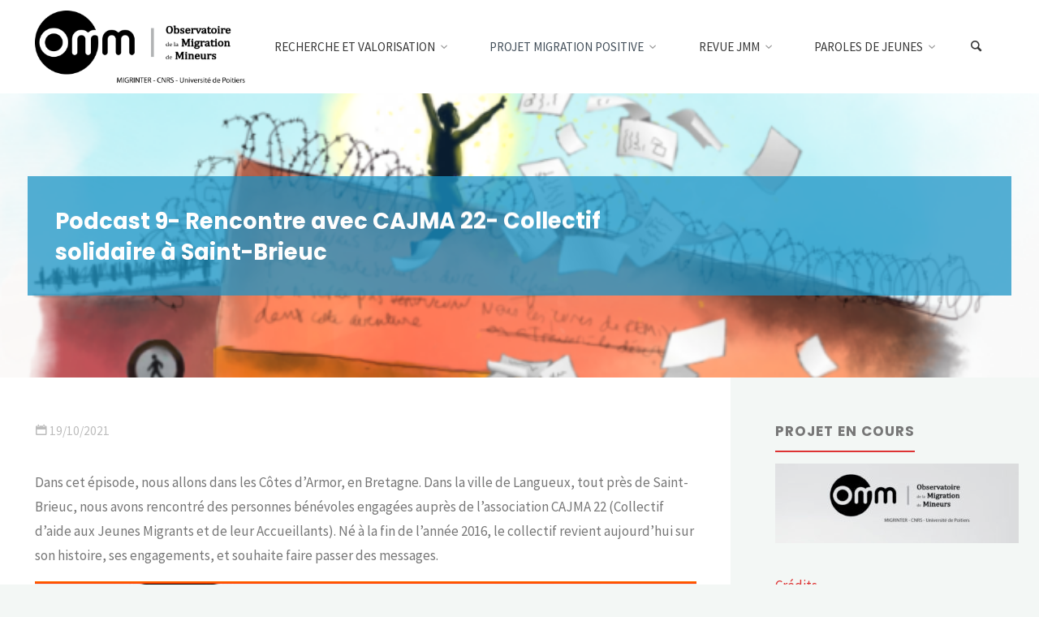

--- FILE ---
content_type: text/html; charset=UTF-8
request_url: https://o-m-m.org/index.php/2021/10/19/podcast-9-rencontre-avec-cajma-22-collectif-solidaire-a-saint-brieuc/
body_size: 17978
content:
<!DOCTYPE html>
<html lang="fr-FR">
<head>
<meta name="viewport" content="width=device-width, user-scalable=yes, initial-scale=1.0">
<meta http-equiv="X-UA-Compatible" content="IE=edge" /><meta charset="UTF-8">
<link rel="profile" href="http://gmpg.org/xfn/11">
<link rel="pingback" href="https://o-m-m.org/xmlrpc.php">
<title>Podcast 9- Rencontre avec CAJMA 22- Collectif solidaire à Saint-Brieuc &#8211; OMM</title>
<meta name='robots' content='max-image-preview:large' />
	<style>img:is([sizes="auto" i], [sizes^="auto," i]) { contain-intrinsic-size: 3000px 1500px }</style>
	<link rel='dns-prefetch' href='//fonts.googleapis.com' />
<link rel="alternate" type="application/rss+xml" title="OMM &raquo; Flux" href="https://o-m-m.org/index.php/feed/" />
<link rel="alternate" type="application/rss+xml" title="OMM &raquo; Flux des commentaires" href="https://o-m-m.org/index.php/comments/feed/" />
<link rel="alternate" type="application/rss+xml" title="OMM &raquo; Podcast 9- Rencontre avec CAJMA 22- Collectif solidaire à Saint-Brieuc Flux des commentaires" href="https://o-m-m.org/index.php/2021/10/19/podcast-9-rencontre-avec-cajma-22-collectif-solidaire-a-saint-brieuc/feed/" />
<script>
window._wpemojiSettings = {"baseUrl":"https:\/\/s.w.org\/images\/core\/emoji\/16.0.1\/72x72\/","ext":".png","svgUrl":"https:\/\/s.w.org\/images\/core\/emoji\/16.0.1\/svg\/","svgExt":".svg","source":{"concatemoji":"https:\/\/o-m-m.org\/wp-includes\/js\/wp-emoji-release.min.js?ver=6.8.3"}};
/*! This file is auto-generated */
!function(s,n){var o,i,e;function c(e){try{var t={supportTests:e,timestamp:(new Date).valueOf()};sessionStorage.setItem(o,JSON.stringify(t))}catch(e){}}function p(e,t,n){e.clearRect(0,0,e.canvas.width,e.canvas.height),e.fillText(t,0,0);var t=new Uint32Array(e.getImageData(0,0,e.canvas.width,e.canvas.height).data),a=(e.clearRect(0,0,e.canvas.width,e.canvas.height),e.fillText(n,0,0),new Uint32Array(e.getImageData(0,0,e.canvas.width,e.canvas.height).data));return t.every(function(e,t){return e===a[t]})}function u(e,t){e.clearRect(0,0,e.canvas.width,e.canvas.height),e.fillText(t,0,0);for(var n=e.getImageData(16,16,1,1),a=0;a<n.data.length;a++)if(0!==n.data[a])return!1;return!0}function f(e,t,n,a){switch(t){case"flag":return n(e,"\ud83c\udff3\ufe0f\u200d\u26a7\ufe0f","\ud83c\udff3\ufe0f\u200b\u26a7\ufe0f")?!1:!n(e,"\ud83c\udde8\ud83c\uddf6","\ud83c\udde8\u200b\ud83c\uddf6")&&!n(e,"\ud83c\udff4\udb40\udc67\udb40\udc62\udb40\udc65\udb40\udc6e\udb40\udc67\udb40\udc7f","\ud83c\udff4\u200b\udb40\udc67\u200b\udb40\udc62\u200b\udb40\udc65\u200b\udb40\udc6e\u200b\udb40\udc67\u200b\udb40\udc7f");case"emoji":return!a(e,"\ud83e\udedf")}return!1}function g(e,t,n,a){var r="undefined"!=typeof WorkerGlobalScope&&self instanceof WorkerGlobalScope?new OffscreenCanvas(300,150):s.createElement("canvas"),o=r.getContext("2d",{willReadFrequently:!0}),i=(o.textBaseline="top",o.font="600 32px Arial",{});return e.forEach(function(e){i[e]=t(o,e,n,a)}),i}function t(e){var t=s.createElement("script");t.src=e,t.defer=!0,s.head.appendChild(t)}"undefined"!=typeof Promise&&(o="wpEmojiSettingsSupports",i=["flag","emoji"],n.supports={everything:!0,everythingExceptFlag:!0},e=new Promise(function(e){s.addEventListener("DOMContentLoaded",e,{once:!0})}),new Promise(function(t){var n=function(){try{var e=JSON.parse(sessionStorage.getItem(o));if("object"==typeof e&&"number"==typeof e.timestamp&&(new Date).valueOf()<e.timestamp+604800&&"object"==typeof e.supportTests)return e.supportTests}catch(e){}return null}();if(!n){if("undefined"!=typeof Worker&&"undefined"!=typeof OffscreenCanvas&&"undefined"!=typeof URL&&URL.createObjectURL&&"undefined"!=typeof Blob)try{var e="postMessage("+g.toString()+"("+[JSON.stringify(i),f.toString(),p.toString(),u.toString()].join(",")+"));",a=new Blob([e],{type:"text/javascript"}),r=new Worker(URL.createObjectURL(a),{name:"wpTestEmojiSupports"});return void(r.onmessage=function(e){c(n=e.data),r.terminate(),t(n)})}catch(e){}c(n=g(i,f,p,u))}t(n)}).then(function(e){for(var t in e)n.supports[t]=e[t],n.supports.everything=n.supports.everything&&n.supports[t],"flag"!==t&&(n.supports.everythingExceptFlag=n.supports.everythingExceptFlag&&n.supports[t]);n.supports.everythingExceptFlag=n.supports.everythingExceptFlag&&!n.supports.flag,n.DOMReady=!1,n.readyCallback=function(){n.DOMReady=!0}}).then(function(){return e}).then(function(){var e;n.supports.everything||(n.readyCallback(),(e=n.source||{}).concatemoji?t(e.concatemoji):e.wpemoji&&e.twemoji&&(t(e.twemoji),t(e.wpemoji)))}))}((window,document),window._wpemojiSettings);
</script>
<style id='wp-emoji-styles-inline-css'>

	img.wp-smiley, img.emoji {
		display: inline !important;
		border: none !important;
		box-shadow: none !important;
		height: 1em !important;
		width: 1em !important;
		margin: 0 0.07em !important;
		vertical-align: -0.1em !important;
		background: none !important;
		padding: 0 !important;
	}
</style>
<link rel='stylesheet' id='wp-block-library-css' href='https://o-m-m.org/wp-includes/css/dist/block-library/style.min.css?ver=6.8.3' media='all' />
<style id='classic-theme-styles-inline-css'>
/*! This file is auto-generated */
.wp-block-button__link{color:#fff;background-color:#32373c;border-radius:9999px;box-shadow:none;text-decoration:none;padding:calc(.667em + 2px) calc(1.333em + 2px);font-size:1.125em}.wp-block-file__button{background:#32373c;color:#fff;text-decoration:none}
</style>
<style id='global-styles-inline-css'>
:root{--wp--preset--aspect-ratio--square: 1;--wp--preset--aspect-ratio--4-3: 4/3;--wp--preset--aspect-ratio--3-4: 3/4;--wp--preset--aspect-ratio--3-2: 3/2;--wp--preset--aspect-ratio--2-3: 2/3;--wp--preset--aspect-ratio--16-9: 16/9;--wp--preset--aspect-ratio--9-16: 9/16;--wp--preset--color--black: #000000;--wp--preset--color--cyan-bluish-gray: #abb8c3;--wp--preset--color--white: #ffffff;--wp--preset--color--pale-pink: #f78da7;--wp--preset--color--vivid-red: #cf2e2e;--wp--preset--color--luminous-vivid-orange: #ff6900;--wp--preset--color--luminous-vivid-amber: #fcb900;--wp--preset--color--light-green-cyan: #7bdcb5;--wp--preset--color--vivid-green-cyan: #00d084;--wp--preset--color--pale-cyan-blue: #8ed1fc;--wp--preset--color--vivid-cyan-blue: #0693e3;--wp--preset--color--vivid-purple: #9b51e0;--wp--preset--color--accent-1: #dd3333;--wp--preset--color--accent-2: #44505B;--wp--preset--color--headings: #444444;--wp--preset--color--sitetext: #777777;--wp--preset--color--sitebg: #FFFFFF;--wp--preset--gradient--vivid-cyan-blue-to-vivid-purple: linear-gradient(135deg,rgba(6,147,227,1) 0%,rgb(155,81,224) 100%);--wp--preset--gradient--light-green-cyan-to-vivid-green-cyan: linear-gradient(135deg,rgb(122,220,180) 0%,rgb(0,208,130) 100%);--wp--preset--gradient--luminous-vivid-amber-to-luminous-vivid-orange: linear-gradient(135deg,rgba(252,185,0,1) 0%,rgba(255,105,0,1) 100%);--wp--preset--gradient--luminous-vivid-orange-to-vivid-red: linear-gradient(135deg,rgba(255,105,0,1) 0%,rgb(207,46,46) 100%);--wp--preset--gradient--very-light-gray-to-cyan-bluish-gray: linear-gradient(135deg,rgb(238,238,238) 0%,rgb(169,184,195) 100%);--wp--preset--gradient--cool-to-warm-spectrum: linear-gradient(135deg,rgb(74,234,220) 0%,rgb(151,120,209) 20%,rgb(207,42,186) 40%,rgb(238,44,130) 60%,rgb(251,105,98) 80%,rgb(254,248,76) 100%);--wp--preset--gradient--blush-light-purple: linear-gradient(135deg,rgb(255,206,236) 0%,rgb(152,150,240) 100%);--wp--preset--gradient--blush-bordeaux: linear-gradient(135deg,rgb(254,205,165) 0%,rgb(254,45,45) 50%,rgb(107,0,62) 100%);--wp--preset--gradient--luminous-dusk: linear-gradient(135deg,rgb(255,203,112) 0%,rgb(199,81,192) 50%,rgb(65,88,208) 100%);--wp--preset--gradient--pale-ocean: linear-gradient(135deg,rgb(255,245,203) 0%,rgb(182,227,212) 50%,rgb(51,167,181) 100%);--wp--preset--gradient--electric-grass: linear-gradient(135deg,rgb(202,248,128) 0%,rgb(113,206,126) 100%);--wp--preset--gradient--midnight: linear-gradient(135deg,rgb(2,3,129) 0%,rgb(40,116,252) 100%);--wp--preset--font-size--small: 10px;--wp--preset--font-size--medium: 20px;--wp--preset--font-size--large: 27px;--wp--preset--font-size--x-large: 42px;--wp--preset--font-size--normal: 17px;--wp--preset--font-size--larger: 43px;--wp--preset--spacing--20: 0.44rem;--wp--preset--spacing--30: 0.67rem;--wp--preset--spacing--40: 1rem;--wp--preset--spacing--50: 1.5rem;--wp--preset--spacing--60: 2.25rem;--wp--preset--spacing--70: 3.38rem;--wp--preset--spacing--80: 5.06rem;--wp--preset--shadow--natural: 6px 6px 9px rgba(0, 0, 0, 0.2);--wp--preset--shadow--deep: 12px 12px 50px rgba(0, 0, 0, 0.4);--wp--preset--shadow--sharp: 6px 6px 0px rgba(0, 0, 0, 0.2);--wp--preset--shadow--outlined: 6px 6px 0px -3px rgba(255, 255, 255, 1), 6px 6px rgba(0, 0, 0, 1);--wp--preset--shadow--crisp: 6px 6px 0px rgba(0, 0, 0, 1);}:where(.is-layout-flex){gap: 0.5em;}:where(.is-layout-grid){gap: 0.5em;}body .is-layout-flex{display: flex;}.is-layout-flex{flex-wrap: wrap;align-items: center;}.is-layout-flex > :is(*, div){margin: 0;}body .is-layout-grid{display: grid;}.is-layout-grid > :is(*, div){margin: 0;}:where(.wp-block-columns.is-layout-flex){gap: 2em;}:where(.wp-block-columns.is-layout-grid){gap: 2em;}:where(.wp-block-post-template.is-layout-flex){gap: 1.25em;}:where(.wp-block-post-template.is-layout-grid){gap: 1.25em;}.has-black-color{color: var(--wp--preset--color--black) !important;}.has-cyan-bluish-gray-color{color: var(--wp--preset--color--cyan-bluish-gray) !important;}.has-white-color{color: var(--wp--preset--color--white) !important;}.has-pale-pink-color{color: var(--wp--preset--color--pale-pink) !important;}.has-vivid-red-color{color: var(--wp--preset--color--vivid-red) !important;}.has-luminous-vivid-orange-color{color: var(--wp--preset--color--luminous-vivid-orange) !important;}.has-luminous-vivid-amber-color{color: var(--wp--preset--color--luminous-vivid-amber) !important;}.has-light-green-cyan-color{color: var(--wp--preset--color--light-green-cyan) !important;}.has-vivid-green-cyan-color{color: var(--wp--preset--color--vivid-green-cyan) !important;}.has-pale-cyan-blue-color{color: var(--wp--preset--color--pale-cyan-blue) !important;}.has-vivid-cyan-blue-color{color: var(--wp--preset--color--vivid-cyan-blue) !important;}.has-vivid-purple-color{color: var(--wp--preset--color--vivid-purple) !important;}.has-black-background-color{background-color: var(--wp--preset--color--black) !important;}.has-cyan-bluish-gray-background-color{background-color: var(--wp--preset--color--cyan-bluish-gray) !important;}.has-white-background-color{background-color: var(--wp--preset--color--white) !important;}.has-pale-pink-background-color{background-color: var(--wp--preset--color--pale-pink) !important;}.has-vivid-red-background-color{background-color: var(--wp--preset--color--vivid-red) !important;}.has-luminous-vivid-orange-background-color{background-color: var(--wp--preset--color--luminous-vivid-orange) !important;}.has-luminous-vivid-amber-background-color{background-color: var(--wp--preset--color--luminous-vivid-amber) !important;}.has-light-green-cyan-background-color{background-color: var(--wp--preset--color--light-green-cyan) !important;}.has-vivid-green-cyan-background-color{background-color: var(--wp--preset--color--vivid-green-cyan) !important;}.has-pale-cyan-blue-background-color{background-color: var(--wp--preset--color--pale-cyan-blue) !important;}.has-vivid-cyan-blue-background-color{background-color: var(--wp--preset--color--vivid-cyan-blue) !important;}.has-vivid-purple-background-color{background-color: var(--wp--preset--color--vivid-purple) !important;}.has-black-border-color{border-color: var(--wp--preset--color--black) !important;}.has-cyan-bluish-gray-border-color{border-color: var(--wp--preset--color--cyan-bluish-gray) !important;}.has-white-border-color{border-color: var(--wp--preset--color--white) !important;}.has-pale-pink-border-color{border-color: var(--wp--preset--color--pale-pink) !important;}.has-vivid-red-border-color{border-color: var(--wp--preset--color--vivid-red) !important;}.has-luminous-vivid-orange-border-color{border-color: var(--wp--preset--color--luminous-vivid-orange) !important;}.has-luminous-vivid-amber-border-color{border-color: var(--wp--preset--color--luminous-vivid-amber) !important;}.has-light-green-cyan-border-color{border-color: var(--wp--preset--color--light-green-cyan) !important;}.has-vivid-green-cyan-border-color{border-color: var(--wp--preset--color--vivid-green-cyan) !important;}.has-pale-cyan-blue-border-color{border-color: var(--wp--preset--color--pale-cyan-blue) !important;}.has-vivid-cyan-blue-border-color{border-color: var(--wp--preset--color--vivid-cyan-blue) !important;}.has-vivid-purple-border-color{border-color: var(--wp--preset--color--vivid-purple) !important;}.has-vivid-cyan-blue-to-vivid-purple-gradient-background{background: var(--wp--preset--gradient--vivid-cyan-blue-to-vivid-purple) !important;}.has-light-green-cyan-to-vivid-green-cyan-gradient-background{background: var(--wp--preset--gradient--light-green-cyan-to-vivid-green-cyan) !important;}.has-luminous-vivid-amber-to-luminous-vivid-orange-gradient-background{background: var(--wp--preset--gradient--luminous-vivid-amber-to-luminous-vivid-orange) !important;}.has-luminous-vivid-orange-to-vivid-red-gradient-background{background: var(--wp--preset--gradient--luminous-vivid-orange-to-vivid-red) !important;}.has-very-light-gray-to-cyan-bluish-gray-gradient-background{background: var(--wp--preset--gradient--very-light-gray-to-cyan-bluish-gray) !important;}.has-cool-to-warm-spectrum-gradient-background{background: var(--wp--preset--gradient--cool-to-warm-spectrum) !important;}.has-blush-light-purple-gradient-background{background: var(--wp--preset--gradient--blush-light-purple) !important;}.has-blush-bordeaux-gradient-background{background: var(--wp--preset--gradient--blush-bordeaux) !important;}.has-luminous-dusk-gradient-background{background: var(--wp--preset--gradient--luminous-dusk) !important;}.has-pale-ocean-gradient-background{background: var(--wp--preset--gradient--pale-ocean) !important;}.has-electric-grass-gradient-background{background: var(--wp--preset--gradient--electric-grass) !important;}.has-midnight-gradient-background{background: var(--wp--preset--gradient--midnight) !important;}.has-small-font-size{font-size: var(--wp--preset--font-size--small) !important;}.has-medium-font-size{font-size: var(--wp--preset--font-size--medium) !important;}.has-large-font-size{font-size: var(--wp--preset--font-size--large) !important;}.has-x-large-font-size{font-size: var(--wp--preset--font-size--x-large) !important;}
:where(.wp-block-post-template.is-layout-flex){gap: 1.25em;}:where(.wp-block-post-template.is-layout-grid){gap: 1.25em;}
:where(.wp-block-columns.is-layout-flex){gap: 2em;}:where(.wp-block-columns.is-layout-grid){gap: 2em;}
:root :where(.wp-block-pullquote){font-size: 1.5em;line-height: 1.6;}
</style>
<link rel='stylesheet' id='kahuna-themefonts-css' href='https://o-m-m.org/wp-content/themes/kahuna/resources/fonts/fontfaces.css?ver=1.7.0.1' media='all' />
<link rel='stylesheet' id='kahuna-googlefonts-css' href='//fonts.googleapis.com/css?family=Source+Sans+Pro%3A400%2C300%2C700%7CSource+Sans+Pro%3A%7CPoppins%3A%7CSource+Sans+Pro%3A100%2C200%2C300%2C400%2C500%2C600%2C700%2C800%2C900%7CPoppins%3A700%7CSource+Sans+Pro%3A400&#038;ver=1.7.0.1' media='all' />
<link rel='stylesheet' id='kahuna-main-css' href='https://o-m-m.org/wp-content/themes/kahuna/style.css?ver=1.7.0.1' media='all' />
<style id='kahuna-main-inline-css'>
 body:not(.kahuna-landing-page) #container, #site-header-main-inside, #colophon-inside, .footer-inside, #breadcrumbs-container-inside, #header-page-title { margin: 0 auto; max-width: 1380px; } body:not(.kahuna-landing-page) #container { max-width: calc( 1380px - 4em ); } #site-header-main { left: 0; right: 0; } #primary { width: 320px; } #secondary { width: 380px; } #container.one-column .main { width: 100%; } #container.two-columns-right #secondary { float: right; } #container.two-columns-right .main, .two-columns-right #breadcrumbs { width: calc( 100% - 380px ); float: left; } #container.two-columns-left #primary { float: left; } #container.two-columns-left .main, .two-columns-left #breadcrumbs { width: calc( 100% - 320px ); float: right; } #container.three-columns-right #primary, #container.three-columns-left #primary, #container.three-columns-sided #primary { float: left; } #container.three-columns-right #secondary, #container.three-columns-left #secondary, #container.three-columns-sided #secondary { float: left; } #container.three-columns-right #primary, #container.three-columns-left #secondary { margin-left: 0%; margin-right: 0%; } #container.three-columns-right .main, .three-columns-right #breadcrumbs { width: calc( 100% - 700px ); float: left; } #container.three-columns-left .main, .three-columns-left #breadcrumbs { width: calc( 100% - 700px ); float: right; } #container.three-columns-sided #secondary { float: right; } #container.three-columns-sided .main, .three-columns-sided #breadcrumbs { width: calc( 100% - 700px ); float: right; } .three-columns-sided #breadcrumbs { margin: 0 calc( 0% + 380px ) 0 -1920px; } html { font-family: 'Source Sans Pro'; font-weight: 400; font-size: 17px; font-weight: 400; line-height: 1.8; } #site-title { font-family: Poppins; font-size: 110%; font-weight: 700; } #access ul li a { font-family: Source Sans Pro; font-size: 90%; font-weight: 400; } .widget-title { font-family: Poppins; font-size: 100%; font-weight: 700; } .widget-container { font-family: Source Sans Pro; font-size: 100%; font-weight: 400; } .entry-title, .page-title { font-family: Poppins; font-size: 160%; font-weight: 700; } .entry-meta > span { font-family: Source Sans Pro; font-weight: 400; } /*.post-thumbnail-container*/ .entry-meta > span { font-size: 90%; } .page-link, .pagination, .author-info .author-link, .comment .reply a, .comment-meta, .byline { font-family: Source Sans Pro; } .content-masonry .entry-title { font-size: 128%; } h1 { font-size: 2.33em; } h2 { font-size: 2.06em; } h3 { font-size: 1.79em; } h4 { font-size: 1.52em; } h5 { font-size: 1.25em; } h6 { font-size: 0.98em; } h1, h2, h3, h4, h5, h6 { font-family: Poppins; font-weight: 700; } body { color: #777777; background-color: #F3F7f5; } .lp-staticslider .staticslider-caption-title, .seriousslider.seriousslider-theme .seriousslider-caption-title, .lp-staticslider .staticslider-caption-text, .seriousslider.seriousslider-theme .seriousslider-caption-text, .lp-staticslider .staticslider-caption-text a { color: #FFFFFF; } #site-header-main, #site-header-main.header-fixed #site-header-main-inside, #access ul ul, .menu-search-animated .searchform input[type="search"], #access .menu-search-animated .searchform, #access::after, .kahuna-over-menu .header-fixed#site-header-main, .kahuna-over-menu .header-fixed#site-header-main #access:after { background-color: #FFFFFF; } #site-header-main { border-bottom-color: rgba(0,0,0,.05); } .kahuna-over-menu .header-fixed#site-header-main #site-title a, #nav-toggle { color: #dd3333; } #access > div > ul > li, #access > div > ul > li > a, .kahuna-over-menu .header-fixed#site-header-main #access > div > ul > li:not([class*='current']), .kahuna-over-menu .header-fixed#site-header-main #access > div > ul > li:not([class*='current']) > a, .kahuna-over-menu .header-fixed#site-header-main #sheader.socials a::before, #sheader.socials a::before, #access .menu-search-animated .searchform input[type="search"], #mobile-menu { color: #383838; } .kahuna-over-menu .header-fixed#site-header-main #sheader.socials a:hover::before, #sheader.socials a:hover::before { color: #FFFFFF; } #access ul.sub-menu li a, #access ul.children li a { color: #383838; } #access ul.sub-menu li a, #access ul.children li a { background-color: #FFFFFF; } #access > div > ul > li:hover > a, #access > div > ul > li a:hover, #access > div > ul > li:hover, .kahuna-over-menu .header-fixed#site-header-main #access > div > ul > li > a:hover, .kahuna-over-menu .header-fixed#site-header-main #access > div > ul > li:hover { color: #dd3333; } #access > div > ul > li > a > span::before, #site-title::before { background-color: #dd3333; } #site-title a:hover { color: #dd3333; } #access > div > ul > li.current_page_item > a, #access > div > ul > li.current-menu-item > a, #access > div > ul > li.current_page_ancestor > a, #access > div > ul > li.current-menu-ancestor > a, #access .sub-menu, #access .children, .kahuna-over-menu .header-fixed#site-header-main #access > div > ul > li > a { color: #44505B; } #access ul.children > li.current_page_item > a, #access ul.sub-menu > li.current-menu-item > a, #access ul.children > li.current_page_ancestor > a, #access ul.sub-menu > li.current-menu-ancestor > a { color: #44505B; } #access .sub-menu li:not(:last-child) span, #access .children li:not(:last-child) span { border-bottom: 1px solid #eeeeee; } .searchform .searchsubmit { color: #777777; } body:not(.kahuna-landing-page) article.hentry, body:not(.kahuna-landing-page) .main, body.kahuna-boxed-layout:not(.kahuna-landing-page) #container { background-color: #FFFFFF; } .pagination a, .pagination span { border-color: #eeeeee; } .page-link a, .page-link span em { background-color: #eeeeee; } .pagination a:hover, .pagination span:hover, .page-link a:hover, .page-link span em:hover { background-color: #eeeeee; } .post-thumbnail-container .featured-image-meta, #header-page-title-inside, .lp-staticslider .staticslider-caption-text span, .seriousslider.seriousslider-theme .seriousslider-caption-text span { background-color: rgba(29,148,198, 0.75); } .lp-staticslider .staticslider-caption-title span, .seriousslider.seriousslider-theme .seriousslider-caption-title span { background-color: rgba(221,51,51, 0.75); } .post-thumbnail-container .featured-image-link::before { background-color: #dd3333; } #header-page-title .entry-meta .bl_categ a { background-color: #dd3333; } #header-page-title .entry-meta .bl_categ a:hover { background-color: #ee4444; } .widget-title span { border-bottom-color: #dd3333; } #colophon, #footer { background-color: #1E2C35; color: #BBBBBB; } #colophon { border-top: 5px solid #414f58 } #footer-bottom { background: #192730; } .entry-title a:active, .entry-title a:hover { color: #dd3333; } .entry-title a:hover { border-top-color: #dd3333; } span.entry-format { color: #dd3333; } .entry-content blockquote::before, .entry-content blockquote::after { color: rgba(119,119,119,0.2); } .entry-content h5, .entry-content h6, .lp-text-content h5, .lp-text-content h6 { color: #44505B; } .entry-content h1, .entry-content h2, .entry-content h3, .entry-content h4, .lp-text-content h1, .lp-text-content h2, .lp-text-content h3, .lp-text-content h4 { color: #444444; } a { color: #dd3333; } a:hover, .entry-meta span a:hover, .comments-link a:hover { color: #44505B; } .entry-meta > span.comments-link { top: 0.8em; } .socials a:before { color: #dd3333; } #sheader.socials a:before { background-color: #f5f5f5; } #sfooter.socials a:before, .widget_cryout_socials .socials a:before { background-color: #28363f; } .sidey .socials a:before { background-color: #FFFFFF; } #sheader.socials a:hover:before { background-color: #dd3333; color: #FFFFFF; } #sfooter.socials a:hover:before, .widget_cryout_socials .socials a:hover:before { background-color: #dd3333; color: #1E2C35; } .sidey a:hover:before { background-color: #dd3333; color: #FFFFFF; } .kahuna-normalizedtags #content .tagcloud a { color: #FFFFFF; background-color: #dd3333; } .kahuna-normalizedtags #content .tagcloud a:hover { background-color: #44505B; } #nav-fixed i, #nav-fixed a + a { background-color: rgba(215,215,215,0.8); } #nav-fixed a:hover i, #nav-fixed a:hover + a, #nav-fixed a + a:hover { background-color: rgba(221,51,51,0.8); } #nav-fixed i, #nav-fixed span { color: #FFFFFF; } button#toTop { color: #dd3333; border-color: #dd3333; } button#toTop:hover { background-color: #dd3333; color: #F3F7f5; border-color: #dd3333; } @media (max-width: 800px) { .cryout #footer-bottom .footer-inside { padding-top: 2.5em; } .cryout .footer-inside a#toTop {background-color: #dd3333; color: #F3F7f5;} .cryout .footer-inside a#toTop:hover { opacity: 0.8;} } a.continue-reading-link, .continue-reading-link::after { background-color:#dd3333; color: #FFFFFF; } .entry-meta .icon-metas:before { color: #bcbcbc; } .kahuna-caption-one .main .wp-caption .wp-caption-text { border-bottom-color: #eeeeee; } .kahuna-caption-two .main .wp-caption .wp-caption-text { background-color: #f5f5f5; } .kahuna-image-one .entry-content img[class*="align"], .kahuna-image-one .entry-summary img[class*="align"], .kahuna-image-two .entry-content img[class*='align'], .kahuna-image-two .entry-summary img[class*='align'] { border-color: #eeeeee; } .kahuna-image-five .entry-content img[class*='align'], .kahuna-image-five .entry-summary img[class*='align'] { border-color: #dd3333; } /* diffs */ span.edit-link a.post-edit-link, span.edit-link a.post-edit-link:hover, span.edit-link .icon-edit:before { color: #777777; } .searchform { border-color: #ebebeb; } #breadcrumbs-container { background-color: #f8f8f8; } .entry-meta span, .entry-meta a, .entry-utility span, .entry-utility a, .entry-meta time, #breadcrumbs-nav, #header-page-title .byline, .footermenu ul li span.sep { color: #bcbcbc; } .footermenu ul li a:hover { color: #dd3333; } .footermenu ul li a::after { background: #dd3333; } #breadcrumbs-nav a { color: #9e9e9e; } .entry-meta span.entry-sticky { background-color: #bcbcbc; color: #FFFFFF; } #commentform { } code, #nav-below .nav-previous a:before, #nav-below .nav-next a:before { background-color: #eeeeee; } pre, .comment-author { border-color: #eeeeee; } pre { background-color: #f8f8f8; } .commentlist .comment-body, .commentlist .pingback { background-color: #f5f5f5; } .commentlist .comment-body::after { border-top-color: #f5f5f5; } article .author-info { border-color: #eeeeee; } .page-header.pad-container { border-color: #eeeeee; } .comment-meta a { color: #dadada; } .commentlist .reply a { color: #c6c6c6; } .commentlist .reply a:hover { border-bottom-color: #dd3333; } select, input[type], textarea { color: #777777; border-color: #e9e9e9; } .searchform input[type="search"], .searchform input[type="search"]:hover, .searchform input[type="search"]:focus { background-color: #FFFFFF; } input[type]:hover, textarea:hover, select:hover, input[type]:focus, textarea:focus, select:focus { background: #f5f5f5; } button, input[type="button"], input[type="submit"], input[type="reset"] { background-color: #dd3333; color: #FFFFFF; } button:hover, input[type="button"]:hover, input[type="submit"]:hover, input[type="reset"]:hover { background-color: #44505B; } hr { background-color: #f0f0f0; } /* gutenberg */ .wp-block-image.alignwide { margin-left: calc( ( 0% + 2.5em ) * -1 ); margin-right: calc( ( 0% + 2.5em ) * -1 ); } .wp-block-image.alignwide img { /* width: calc( 100% + 5em ); max-width: calc( 100% + 5em ); */ } .has-accent-1-color, .has-accent-1-color:hover { color: #dd3333; } .has-accent-2-color, .has-accent-2-color:hover { color: #44505B; } .has-headings-color, .has-headings-color:hover { color: #444444; } .has-sitetext-color, .has-sitetext-color:hover { color: #777777; } .has-sitebg-color, .has-sitebg-color:hover { color: #FFFFFF; } .has-accent-1-background-color { background-color: #dd3333; } .has-accent-2-background-color { background-color: #44505B; } .has-headings-background-color { background-color: #444444; } .has-sitetext-background-color { background-color: #777777; } .has-sitebg-background-color { background-color: #FFFFFF; } .has-small-font-size { font-size: 10px; } .has-regular-font-size { font-size: 17px; } .has-large-font-size { font-size: 27px; } .has-larger-font-size { font-size: 43px; } .has-huge-font-size { font-size: 43px; } /* woocommerce */ .woocommerce-page #respond input#submit.alt, .woocommerce a.button.alt, .woocommerce-page button.button.alt, .woocommerce input.button.alt, .woocommerce #respond input#submit, .woocommerce a.button, .woocommerce button.button, .woocommerce input.button { background-color: #dd3333; color: #FFFFFF; line-height: 1.8; } .woocommerce #respond input#submit:hover, .woocommerce a.button:hover, .woocommerce button.button:hover, .woocommerce input.button:hover { background-color: #ff5555; color: #FFFFFF;} .woocommerce-page #respond input#submit.alt, .woocommerce a.button.alt, .woocommerce-page button.button.alt, .woocommerce input.button.alt { background-color: #44505B; color: #FFFFFF; line-height: 1.8; } .woocommerce-page #respond input#submit.alt:hover, .woocommerce a.button.alt:hover, .woocommerce-page button.button.alt:hover, .woocommerce input.button.alt:hover { background-color: #222e39; color: #FFFFFF;} .woocommerce div.product .woocommerce-tabs ul.tabs li.active { border-bottom-color: #FFFFFF; } .woocommerce #respond input#submit.alt.disabled, .woocommerce #respond input#submit.alt.disabled:hover, .woocommerce #respond input#submit.alt:disabled, .woocommerce #respond input#submit.alt:disabled:hover, .woocommerce #respond input#submit.alt[disabled]:disabled, .woocommerce #respond input#submit.alt[disabled]:disabled:hover, .woocommerce a.button.alt.disabled, .woocommerce a.button.alt.disabled:hover, .woocommerce a.button.alt:disabled, .woocommerce a.button.alt:disabled:hover, .woocommerce a.button.alt[disabled]:disabled, .woocommerce a.button.alt[disabled]:disabled:hover, .woocommerce button.button.alt.disabled, .woocommerce button.button.alt.disabled:hover, .woocommerce button.button.alt:disabled, .woocommerce button.button.alt:disabled:hover, .woocommerce button.button.alt[disabled]:disabled, .woocommerce button.button.alt[disabled]:disabled:hover, .woocommerce input.button.alt.disabled, .woocommerce input.button.alt.disabled:hover, .woocommerce input.button.alt:disabled, .woocommerce input.button.alt:disabled:hover, .woocommerce input.button.alt[disabled]:disabled, .woocommerce input.button.alt[disabled]:disabled:hover { background-color: #44505B; } .woocommerce ul.products li.product .price, .woocommerce div.product p.price, .woocommerce div.product span.price { color: #a9a9a9 } #add_payment_method #payment, .woocommerce-cart #payment, .woocommerce-checkout #payment { background: #f5f5f5; } .woocommerce .main .page-title { /*font-size: -0.004em; */ } /* mobile menu */ nav#mobile-menu { background-color: #FFFFFF; } #mobile-nav .searchform input[type="search"]{ background-color: #eeeeee; border-color: rgba(0,0,0,0.15); } nav#mobile-menu ul li.menu-burger { background-color: #f7f7f7 } .main .entry-content, .main .entry-summary { text-align: inherit; } .main p, .main ul, .main ol, .main dd, .main pre, .main hr { margin-bottom: 1em; } .main .entry-content p { text-indent: 0em; } .main a.post-featured-image { background-position: center center; } #header-widget-area { width: 33%; left: 10px; } .kahuna-striped-table .main thead th, .kahuna-bordered-table .main thead th, .kahuna-striped-table .main td, .kahuna-striped-table .main th, .kahuna-bordered-table .main th, .kahuna-bordered-table .main td { border-color: #e9e9e9; } .kahuna-clean-table .main th, .kahuna-striped-table .main tr:nth-child(even) td, .kahuna-striped-table .main tr:nth-child(even) th { background-color: #f6f6f6; } .kahuna-cropped-featured .main .post-thumbnail-container { height: 350px; } .kahuna-responsive-featured .main .post-thumbnail-container { max-height: 350px; height: auto; } article.hentry .article-inner, #content-masonry article.hentry .article-inner { padding: 0%; } #site-header-main { height:115px; } #access .menu-search-animated .searchform { height: 114px; line-height: 114px; } .menu-search-animated, #sheader-container, .identity, #nav-toggle { height:115px; line-height:115px; } #access div > ul > li > a { line-height:115px; } #branding { height:115px; } .kahuna-responsive-headerimage #masthead #header-image-main-inside { max-height: 350px; } .kahuna-cropped-headerimage #masthead #header-image-main-inside { height: 350px; } #site-text { display: none; } #masthead #site-header-main { position: fixed; } .kahuna-fixed-menu #header-image-main { margin-top: 115px; } @media (max-width: 640px) { #header-page-title .entry-title { font-size: 140%; } } .lp-staticslider .staticslider-caption, .seriousslider.seriousslider-theme .seriousslider-caption, .kahuna-landing-page .lp-blocks-inside, .kahuna-landing-page .lp-boxes-inside, .kahuna-landing-page .lp-text-inside, .kahuna-landing-page .lp-posts-inside, .kahuna-landing-page .lp-page-inside, .kahuna-landing-page .lp-section-header, .kahuna-landing-page .content-widget { max-width: 1380px; } .kahuna-landing-page .content-widget { margin: 0 auto; } .lp-staticslider { max-height: calc(100vh - 115px); } a.staticslider-button:nth-child(2n+1), .seriousslider-theme .seriousslider-caption-buttons a:nth-child(2n+1) { background-color: #dd3333; color: #FFFFFF; border-color: #c41a1a; } .staticslider-button:nth-child(2n+1):hover, .seriousslider-theme .seriousslider-caption-buttons a:nth-child(2n+1):hover { background-color: #c41a1a; } a.staticslider-button:nth-child(2n), .seriousslider-theme .seriousslider-caption-buttons a:nth-child(2n) { color: #44505B; background-color: #FFFFFF; border-color: #e6e6e6; } a.staticslider-button:nth-child(2n):hover, .seriousslider-theme .seriousslider-caption-buttons a:nth-child(2n):hover { background-color: #e6e6e6; } .lp-block { background: #FFFFFF; } .lp-block:hover { box-shadow: 0 0 20px rgba(0,0,0, 0.15); } .lp-block i[class^=blicon]::before { color: #FFFFFF; border-color: #ce2424; background-color: #dd3333; } .lp-block:hover i::before { background-color: #ce2424; } .lp-block i:after { background-color: #dd3333; } .lp-block:hover i:after { background-color: #44505B; } .lp-block-text, .lp-boxes-static .lp-box-text, .lp-section-desc { color: #9f9f9f; } .lp-blocks { background-color: #EEEFF0; } .lp-boxes { background-color: #ECEFF2; } .lp-text { background-color: #F7F8F9; } .lp-boxes-static .lp-box:hover { box-shadow: 0 0 20px rgba(0,0,0, 0.15); } .lp-boxes-static .lp-box-image::after { background-color: #dd3333; } .lp-boxes-static .lp-box-image .box-overlay { background-color: #f14747; } .lp-box-titlelink:hover { color: #dd3333; } .lp-boxes-1 .lp-box .lp-box-image { height: 400px; } .lp-boxes-2 .lp-box .lp-box-image { height: 350px; } .lp-box-readmore:hover { color: #dd3333; } #lp-posts, #lp-page { background-color: #FFF; } .lpbox-rnd1 { background-color: #b5b8bb; } .lpbox-rnd2 { background-color: #b0b3b6; } .lpbox-rnd3 { background-color: #abaeb1; } .lpbox-rnd4 { background-color: #a6a9ac; } .lpbox-rnd5 { background-color: #a1a4a7; } .lpbox-rnd6 { background-color: #9c9fa2; } .lpbox-rnd7 { background-color: #979a9d; } .lpbox-rnd8 { background-color: #929598; } 
</style>
<!--[if lt IE 9]>
<script src="https://o-m-m.org/wp-content/themes/kahuna/resources/js/html5shiv.min.js?ver=1.7.0.1" id="kahuna-html5shiv-js"></script>
<![endif]-->
<link rel="https://api.w.org/" href="https://o-m-m.org/index.php/wp-json/" /><link rel="alternate" title="JSON" type="application/json" href="https://o-m-m.org/index.php/wp-json/wp/v2/posts/1578" /><link rel="EditURI" type="application/rsd+xml" title="RSD" href="https://o-m-m.org/xmlrpc.php?rsd" />
<meta name="generator" content="WordPress 6.8.3" />
<link rel="canonical" href="https://o-m-m.org/index.php/2021/10/19/podcast-9-rencontre-avec-cajma-22-collectif-solidaire-a-saint-brieuc/" />
<link rel='shortlink' href='https://o-m-m.org/?p=1578' />
<link rel="alternate" title="oEmbed (JSON)" type="application/json+oembed" href="https://o-m-m.org/index.php/wp-json/oembed/1.0/embed?url=https%3A%2F%2Fo-m-m.org%2Findex.php%2F2021%2F10%2F19%2Fpodcast-9-rencontre-avec-cajma-22-collectif-solidaire-a-saint-brieuc%2F" />
<link rel="alternate" title="oEmbed (XML)" type="text/xml+oembed" href="https://o-m-m.org/index.php/wp-json/oembed/1.0/embed?url=https%3A%2F%2Fo-m-m.org%2Findex.php%2F2021%2F10%2F19%2Fpodcast-9-rencontre-avec-cajma-22-collectif-solidaire-a-saint-brieuc%2F&#038;format=xml" />
<!-- Analytics by WP Statistics - https://wp-statistics.com -->
<meta name="generator" content="Elementor 3.18.3; features: e_dom_optimization, e_optimized_assets_loading, additional_custom_breakpoints, block_editor_assets_optimize, e_image_loading_optimization; settings: css_print_method-external, google_font-enabled, font_display-auto">
<meta name="bmi-version" content="2.0.0" />      <script defer type="text/javascript" id="bmip-js-inline-remove-js">
        function objectToQueryString(obj){
          return Object.keys(obj).map(key => key + '=' + obj[key]).join('&');
        }

        function globalBMIKeepAlive() {
          let xhr = new XMLHttpRequest();
          let data = { action: "bmip_keepalive", token: "bmip", f: "refresh" };
          let url = 'https://o-m-m.org/wp-admin/admin-ajax.php' + '?' + objectToQueryString(data);
          xhr.open('POST', url, true);
          xhr.setRequestHeader("X-Requested-With", "XMLHttpRequest");
          xhr.onreadystatechange = function () {
            if (xhr.readyState === 4) {
              let response;
              if (response = JSON.parse(xhr.responseText)) {
                if (typeof response.status != 'undefined' && response.status === 'success') {
                  //setTimeout(globalBMIKeepAlive, 3000);
                } else {
                  //setTimeout(globalBMIKeepAlive, 20000);
                }
              }
            }
          };

          xhr.send(JSON.stringify(data));
        }

        document.querySelector('#bmip-js-inline-remove-js').remove();
      </script>
      <link rel="icon" href="https://o-m-m.org/wp-content/uploads/2021/02/cropped-icone-32x32.png" sizes="32x32" />
<link rel="icon" href="https://o-m-m.org/wp-content/uploads/2021/02/cropped-icone-192x192.png" sizes="192x192" />
<link rel="apple-touch-icon" href="https://o-m-m.org/wp-content/uploads/2021/02/cropped-icone-180x180.png" />
<meta name="msapplication-TileImage" content="https://o-m-m.org/wp-content/uploads/2021/02/cropped-icone-270x270.png" />
</head>

<body class="wp-singular post-template-default single single-post postid-1578 single-format-aside wp-custom-logo wp-embed-responsive wp-theme-kahuna kahuna-image-none kahuna-caption-one kahuna-totop-normal kahuna-no-table kahuna-fixed-menu kahuna-menu-center kahuna-cropped-headerimage kahuna-responsive-featured kahuna-magazine-two kahuna-magazine-layout kahuna-comhide-in-posts kahuna-comhide-in-pages kahuna-comment-placeholder kahuna-header-titles kahuna-normalizedtags kahuna-article-animation-zoomIn elementor-default elementor-kit-53" itemscope itemtype="http://schema.org/WebPage">
			<a class="skip-link screen-reader-text" href="#main" title="Skip to content"> Skip to content </a>
			<div id="site-wrapper">
	<header id="masthead" class="cryout"  itemscope itemtype="http://schema.org/WPHeader">

		<div id="site-header-main">
			<div id="site-header-main-inside">

								<nav id="mobile-menu">
					<div><ul id="mobile-nav" class=""><li id="menu-item-668" class="menu-item menu-item-type-custom menu-item-object-custom menu-item-has-children menu-item-668"><a href="#"><span>RECHERCHE ET VALORISATION</span></a>
<ul class="sub-menu">
	<li id="menu-item-1888" class="menu-item menu-item-type-post_type menu-item-object-post menu-item-has-children menu-item-1888"><a href="https://o-m-m.org/index.php/2023/04/03/projet-mem-messages-sur-lexperience-migratoire/"><span>Messages sur l’Expérience Migratoire</span></a>
	<ul class="sub-menu">
		<li id="menu-item-1891" class="menu-item menu-item-type-post_type menu-item-object-post menu-item-1891"><a href="https://o-m-m.org/index.php/2022/09/26/son-y-a-du-bon-y-a-du-mauvais-projet-mem-messages-sur-lexperience-migratoire/"><span>Son ‘Y a du bon, y a du mauvais’</span></a></li>
	</ul>
</li>
	<li id="menu-item-818" class="menu-item menu-item-type-taxonomy menu-item-object-category menu-item-has-children menu-item-818"><a href="https://o-m-m.org/index.php/category/recherche-valorisation/projet-adimena/"><span>Projet ADIMENA</span></a>
	<ul class="sub-menu">
		<li id="menu-item-1040" class="menu-item menu-item-type-custom menu-item-object-custom menu-item-1040"><a href="http://o-m-m.org/wp-content/uploads/2021/05/projet-ADIMENA-version-FR-2019.pdf"><span>Présentation du projet ADIMENA</span></a></li>
		<li id="menu-item-1038" class="menu-item menu-item-type-post_type menu-item-object-post menu-item-1038"><a href="https://o-m-m.org/index.php/2020/10/23/guia-de-recomendaciones-para-profesionales-aragon-espagne/"><span>GUÍA DE RECOMENDACIONES PARA PROFESIONALES, Aragón-espagne</span></a></li>
		<li id="menu-item-1039" class="menu-item menu-item-type-post_type menu-item-object-post menu-item-1039"><a href="https://o-m-m.org/index.php/2020/10/23/informe-del-proyecto-asegurar-el-derecho-a-la-informacion-de-los-menores-no-acompanados-adimena-en-aragon-espagne/"><span>Informe del proyecto « asegurar el Derecho a la Informacion de los Menores No Acompañados » (ADIMENA) en Aragon, Espagne.</span></a></li>
		<li id="menu-item-1913" class="menu-item menu-item-type-post_type menu-item-object-post menu-item-1913"><a href="https://o-m-m.org/index.php/2021/12/12/estrategia-aragonesa-para-ninos-ninas-y-adolescentes-que-migran-solos-strategie-de-la-region-daragon-espagne-pour-les-enfants-et-les-adolescents-qui-migrent-seuls/"><span>Estrategia aragonesa para niños, niñas y adolescentes que migran solos / Stratégie de la région d’Aragon (Espagne) pour les enfants et les adolescents qui migrent seuls</span></a></li>
	</ul>
</li>
	<li id="menu-item-225" class="menu-item menu-item-type-taxonomy menu-item-object-category menu-item-has-children menu-item-225"><a href="https://o-m-m.org/index.php/category/recherche-valorisation/projet-remiv/"><span>PROJET REMIV 2017-2020</span></a>
	<ul class="sub-menu">
		<li id="menu-item-1052" class="menu-item menu-item-type-custom menu-item-object-custom menu-item-1052"><a href="http://o-m-m.org/wp-content/uploads/2021/05/REVIV-attente-version-web-def.pdf"><span>Rapport REMIV 2019</span></a></li>
		<li id="menu-item-1053" class="menu-item menu-item-type-custom menu-item-object-custom menu-item-1053"><a href="http://o-m-m.org/wp-content/uploads/2021/05/Rencontres-REMIV-24-25-mai-2019.pdf"><span>Rencontres REMIV 2019</span></a></li>
		<li id="menu-item-1054" class="menu-item menu-item-type-custom menu-item-object-custom menu-item-1054"><a href="http://o-m-m.org/wp-content/uploads/2021/05/Ateliers-dessin-Lyce%CC%81ens-M3Q.pdf"><span>Atelier dessin 2019</span></a></li>
		<li id="menu-item-1055" class="menu-item menu-item-type-custom menu-item-object-custom menu-item-1055"><a href="http://o-m-m.org/wp-content/uploads/2021/05/JMM4-Quand-les-images-parlent-pp-80-86.pdf"><span>Atelier photo-voice 2019</span></a></li>
		<li id="menu-item-1056" class="menu-item menu-item-type-custom menu-item-object-custom menu-item-1056"><a href="http://o-m-m.org/wp-content/uploads/2021/05/BILAN-REMIV-avec-logos-INSECT.pdf"><span>Bilan REMIV 2017-2018</span></a></li>
		<li id="menu-item-1057" class="menu-item menu-item-type-custom menu-item-object-custom menu-item-1057"><a href="http://o-m-m.org/wp-content/uploads/2021/05/Seminaire-REMIV-18-mai-2017-Programme-definitif.pdf"><span>Séminaire REMIV 2017</span></a></li>
	</ul>
</li>
	<li id="menu-item-223" class="menu-item menu-item-type-taxonomy menu-item-object-category menu-item-has-children menu-item-223"><a href="https://o-m-m.org/index.php/category/recherche-valorisation/proje-minas/"><span>PROJET MINAS 2014-2016</span></a>
	<ul class="sub-menu">
		<li id="menu-item-482" class="menu-item menu-item-type-custom menu-item-object-custom menu-item-482"><a href="http://o-m-m.org/wp-content/uploads/2021/03/Rapport-MINAS-def-VL.pdf"><span>Projet MINAS : dans l&rsquo;intérêt supérieur de qui ?</span></a></li>
		<li id="menu-item-605" class="menu-item menu-item-type-custom menu-item-object-custom menu-item-605"><a href="http://o-m-m.org/wp-content/uploads/2021/03/VW-Rapport-MINAS-version-infographique.pdf"><span>Rapport MINAS (version infographique)</span></a></li>
		<li id="menu-item-805" class="menu-item menu-item-type-custom menu-item-object-custom menu-item-805"><a href="http://o-m-m.org/wp-content/uploads/2021/03/France-National-report-MINAS-web-version-def.pdf"><span>Rapport MINAS (english version)</span></a></li>
	</ul>
</li>
	<li id="menu-item-224" class="menu-item menu-item-type-taxonomy menu-item-object-category menu-item-has-children menu-item-224"><a href="https://o-m-m.org/index.php/category/recherche-valorisation/projet-pucrafeu/"><span>PROJET PUCAFREU 2011-2013</span></a>
	<ul class="sub-menu">
		<li id="menu-item-537" class="menu-item menu-item-type-custom menu-item-object-custom menu-item-537"><a href="http://o-m-m.org/wp-content/uploads/2021/03/Pucafreu-CF-version-def.pdf"><span>Rapport PUCAFREU</span></a></li>
		<li id="menu-item-580" class="menu-item menu-item-type-post_type menu-item-object-post menu-item-580"><a href="https://o-m-m.org/index.php/2021/03/26/colloque-pucafreu/"><span>Colloque PUCAFREU</span></a></li>
		<li id="menu-item-638" class="menu-item menu-item-type-custom menu-item-object-custom menu-item-has-children menu-item-638"><a href="#"><span>Comptes rendus du Colloque PUCAFREU</span></a>
		<ul class="sub-menu">
			<li id="menu-item-650" class="menu-item menu-item-type-post_type menu-item-object-post menu-item-650"><a href="https://o-m-m.org/index.php/2021/03/26/compte-rendu-des-seances-plenieres/"><span>Compte rendu des séances plénières</span></a></li>
			<li id="menu-item-649" class="menu-item menu-item-type-post_type menu-item-object-post menu-item-649"><a href="https://o-m-m.org/index.php/2021/03/26/compte-rendu-des-ateliers-paralleles/"><span>Compte rendu des ateliers parallèles</span></a></li>
		</ul>
</li>
		<li id="menu-item-582" class="menu-item menu-item-type-post_type menu-item-object-post menu-item-582"><a href="https://o-m-m.org/index.php/2021/03/26/le-rapport-comparatif/"><span>Le rapport comparatif</span></a></li>
		<li id="menu-item-581" class="menu-item menu-item-type-post_type menu-item-object-post menu-item-581"><a href="https://o-m-m.org/index.php/2021/03/26/les-rapports-nationaux/"><span>Les rapports nationaux</span></a></li>
		<li id="menu-item-595" class="menu-item menu-item-type-post_type menu-item-object-post menu-item-595"><a href="https://o-m-m.org/index.php/2021/03/26/working-paper/"><span>Working paper</span></a></li>
		<li id="menu-item-976" class="menu-item menu-item-type-taxonomy menu-item-object-category menu-item-976"><a href="https://o-m-m.org/index.php/category/pucafreu-project/"><span>ENGLISH VERSION</span></a></li>
	</ul>
</li>
	<li id="menu-item-222" class="menu-item menu-item-type-taxonomy menu-item-object-category menu-item-has-children menu-item-222"><a href="https://o-m-m.org/index.php/category/recherche-valorisation/colloque-2007/"><span>COLLOQUE 2007</span></a>
	<ul class="sub-menu">
		<li id="menu-item-1051" class="menu-item menu-item-type-taxonomy menu-item-object-category menu-item-1051"><a href="https://o-m-m.org/index.php/category/conference-october-2007/"><span>ENGLISH VERSION</span></a></li>
	</ul>
</li>
</ul>
</li>
<li id="menu-item-226" class="menu-item menu-item-type-taxonomy menu-item-object-category current-menu-ancestor menu-item-has-children menu-item-226"><a href="https://o-m-m.org/index.php/category/projet-migration-positive/"><span>PROJET MIGRATION POSITIVE</span></a>
<ul class="sub-menu">
	<li id="menu-item-1357" class="menu-item menu-item-type-post_type menu-item-object-post menu-item-1357"><a href="https://o-m-m.org/index.php/2021/12/13/le-projet-migration-positive/"><span>Présentation du projet Migration Positive</span></a></li>
	<li id="menu-item-1353" class="menu-item menu-item-type-post_type menu-item-object-post current-menu-ancestor current-menu-parent menu-item-has-children menu-item-1353"><a href="https://o-m-m.org/index.php/2021/09/02/serie-de-podcasts-sur-lexperience-mutuelle-de-lhospitalite/"><span>Série de podcasts sur l’expérience mutuelle de l’hospitalité</span></a>
	<ul class="sub-menu">
		<li id="menu-item-1457" class="menu-item menu-item-type-post_type menu-item-object-post menu-item-1457"><a href="https://o-m-m.org/index.php/2021/09/13/podcast-1-presentation-du-projet-migration-positive/"><span>Podcast 1- Présentation du projet Migration Positive</span></a></li>
		<li id="menu-item-1456" class="menu-item menu-item-type-post_type menu-item-object-post menu-item-1456"><a href="https://o-m-m.org/index.php/2021/09/13/podcast-2-les-motivations-de-lhebergement-solidaire/"><span>Podcast 2- Les motivations de l’hébergement solidaire</span></a></li>
		<li id="menu-item-1455" class="menu-item menu-item-type-post_type menu-item-object-post menu-item-1455"><a href="https://o-m-m.org/index.php/2021/09/13/podcast-3-les-aspects-positifs-de-lhebergement-solidaire/"><span>Podcast 3- Les aspects positifs de l’hébergement solidaire</span></a></li>
		<li id="menu-item-1454" class="menu-item menu-item-type-post_type menu-item-object-post menu-item-1454"><a href="https://o-m-m.org/index.php/2021/09/13/podcast-4-les-messages-des-hebergeurs-aux-jeunes-migrants-accueillis/"><span>Podcast 4- Les messages des hébergeurs aux jeunes migrants accueillis</span></a></li>
		<li id="menu-item-1453" class="menu-item menu-item-type-post_type menu-item-object-post menu-item-1453"><a href="https://o-m-m.org/index.php/2021/09/13/podcast-5-les-aspects-positifs-de-lexperience-migratoire-le-point-de-vue-des-jeunes-migrants/"><span>Podcast 5- Les aspects positifs de l’expérience migratoire : le point de vue des jeunes migrants</span></a></li>
		<li id="menu-item-1452" class="menu-item menu-item-type-post_type menu-item-object-post menu-item-1452"><a href="https://o-m-m.org/index.php/2021/09/13/podcast-6-les-messages-portes-par-ces-jeunes/"><span>Podcast 6- Les messages portés par ces jeunes</span></a></li>
		<li id="menu-item-1451" class="menu-item menu-item-type-post_type menu-item-object-post menu-item-1451"><a href="https://o-m-m.org/index.php/2021/09/13/podcast-7-ce-que-les-jeunes-migrants-apportent-au-niveau-scolaire-ou-professionnel-personnel-enseignant-entreprises-professionnels-de-sante/"><span>Podcast 7- Ce que les jeunes migrants apportent au niveau scolaire ou professionnel (personnel enseignant, entreprises, professionnels de santé)</span></a></li>
		<li id="menu-item-1450" class="menu-item menu-item-type-post_type menu-item-object-post menu-item-1450"><a href="https://o-m-m.org/index.php/2021/09/13/podcast-8-les-aspects-positifs-de-lexperience-migratoire-dans-un-contexte-durgence/"><span>Podcast 8- Les aspects positifs de l’expérience migratoire dans un contexte d’urgence</span></a></li>
		<li id="menu-item-1582" class="menu-item menu-item-type-post_type menu-item-object-post current-menu-item menu-item-1582"><a href="https://o-m-m.org/index.php/2021/10/19/podcast-9-rencontre-avec-cajma-22-collectif-solidaire-a-saint-brieuc/" aria-current="page"><span>Podcast 9- Rencontre avec CAJMA 22- Collectif solidaire à Saint-Brieuc</span></a></li>
		<li id="menu-item-1588" class="menu-item menu-item-type-post_type menu-item-object-post menu-item-1588"><a href="https://o-m-m.org/index.php/2021/10/19/podcast-10-rencontre-avec-le-carm-accueillir-les-personnes-refugiees-en-matheysine-isere/"><span>Podcast 10- Rencontre avec le CARM- accueillir les personnes réfugiées en Matheysine (Isère)</span></a></li>
	</ul>
</li>
	<li id="menu-item-1354" class="menu-item menu-item-type-post_type menu-item-object-post menu-item-1354"><a href="https://o-m-m.org/index.php/2021/12/13/ouvrage-illustre-migration-positive/"><span>Ouvrage illustré : Migration Positive</span></a></li>
	<li id="menu-item-1483" class="menu-item menu-item-type-post_type menu-item-object-post menu-item-1483"><a href="https://o-m-m.org/index.php/2021/09/10/musique-et-clip-video/"><span>Musique et clip vidéo “Migration Positive”</span></a></li>
	<li id="menu-item-1356" class="menu-item menu-item-type-post_type menu-item-object-post menu-item-has-children menu-item-1356"><a href="https://o-m-m.org/index.php/2021/04/26/entretiens-filmes/"><span>Entretiens vidéo</span></a>
	<ul class="sub-menu">
		<li id="menu-item-1392" class="menu-item menu-item-type-post_type menu-item-object-post menu-item-1392"><a href="https://o-m-m.org/index.php/2021/09/08/entretien-video-avec-stephen-ngatcheu/"><span>Entretien vidéo avec Stephen Ngatcheu</span></a></li>
		<li id="menu-item-1355" class="menu-item menu-item-type-post_type menu-item-object-post menu-item-1355"><a href="https://o-m-m.org/index.php/2021/09/03/entretien-video-avec-mouhamed-sanoussy-fadiga/"><span>Entretien vidéo avec Mouhamed Sanoussy FADIGA</span></a></li>
		<li id="menu-item-1405" class="menu-item menu-item-type-post_type menu-item-object-post menu-item-1405"><a href="https://o-m-m.org/index.php/2021/09/09/entretien-video-denis-mvogo/"><span>Entretien vidéo avec Denis Mvogo</span></a></li>
		<li id="menu-item-1410" class="menu-item menu-item-type-post_type menu-item-object-post menu-item-1410"><a href="https://o-m-m.org/index.php/2021/09/09/entrevista-video-con-michel-bustillo-garat/"><span>Entrevista video con Michel Bustillo Garat</span></a></li>
	</ul>
</li>
</ul>
</li>
<li id="menu-item-396" class="menu-item menu-item-type-taxonomy menu-item-object-category menu-item-has-children menu-item-396"><a href="https://o-m-m.org/index.php/category/jmm/"><span>REVUE JMM</span></a>
<ul class="sub-menu">
	<li id="menu-item-1233" class="menu-item menu-item-type-post_type menu-item-object-post menu-item-1233"><a href="https://o-m-m.org/index.php/2021/03/25/jmm-n1-2015/"><span>JMM n°1</span></a></li>
	<li id="menu-item-1190" class="menu-item menu-item-type-post_type menu-item-object-post menu-item-1190"><a href="https://o-m-m.org/index.php/2021/03/25/jmm-n2-2016/"><span>JMM n°2</span></a></li>
	<li id="menu-item-1153" class="menu-item menu-item-type-post_type menu-item-object-post menu-item-1153"><a href="https://o-m-m.org/index.php/2021/03/25/jmm-n3-2017/"><span>JMM n°3</span></a></li>
	<li id="menu-item-1065" class="menu-item menu-item-type-post_type menu-item-object-post menu-item-1065"><a href="https://o-m-m.org/index.php/2021/03/25/jmm-n4-2018/"><span>JMM n°4</span></a></li>
	<li id="menu-item-1116" class="menu-item menu-item-type-post_type menu-item-object-post menu-item-1116"><a href="https://o-m-m.org/index.php/2021/03/25/jmm-n5-2020/"><span>JMM n°5</span></a></li>
	<li id="menu-item-1667" class="menu-item menu-item-type-post_type menu-item-object-post menu-item-1667"><a href="https://o-m-m.org/index.php/2021/12/06/jmm-no-6/"><span>JMM nº 6</span></a></li>
	<li id="menu-item-2000" class="menu-item menu-item-type-post_type menu-item-object-post menu-item-2000"><a href="https://o-m-m.org/index.php/2023/11/08/jmm-n-7-2022/"><span>JMM n° 7</span></a></li>
	<li id="menu-item-2001" class="menu-item menu-item-type-post_type menu-item-object-post menu-item-2001"><a href="https://o-m-m.org/index.php/2023/11/08/jmm-n-8-2023/"><span>JMM n° 8</span></a></li>
	<li id="menu-item-2353" class="menu-item menu-item-type-post_type menu-item-object-post menu-item-2353"><a href="https://o-m-m.org/index.php/2025/04/16/jmm-no-9-situations-et-champs-des-possibles-des-jeunes-et-mineurs-non-accompagnes-un-eclairage-franco-allemand/"><span>JMM nº 9</span></a></li>
	<li id="menu-item-1257" class="menu-item menu-item-type-post_type menu-item-object-post menu-item-1257"><a href="https://o-m-m.org/index.php/2021/06/15/note-aux-auteurs/"><span>Règles de présentation des contributions / Normas de  presentación de las contribuciones</span></a></li>
	<li id="menu-item-795" class="menu-item menu-item-type-post_type menu-item-object-page menu-item-has-children menu-item-795"><a href="https://o-m-m.org/index.php/young-people-and-children-on-the-move/"><span>ENGLISH VERSION</span></a>
	<ul class="sub-menu">
		<li id="menu-item-800" class="menu-item menu-item-type-custom menu-item-object-custom menu-item-800"><a href="http://o-m-m.org/wp-content/uploads/2021/03/JMM-no-1.pdf"><span>YCM &#8211; N°1</span></a></li>
		<li id="menu-item-799" class="menu-item menu-item-type-custom menu-item-object-custom menu-item-799"><a href="http://o-m-m.org/wp-content/uploads/2021/03/JMM-2016-2.pdf"><span>YCM &#8211; N°2</span></a></li>
		<li id="menu-item-797" class="menu-item menu-item-type-custom menu-item-object-custom menu-item-797"><a href="http://o-m-m.org/wp-content/uploads/2021/03/JMM3-VL.pdf"><span>YCM &#8211; N°3</span></a></li>
		<li id="menu-item-798" class="menu-item menu-item-type-custom menu-item-object-custom menu-item-798"><a href="http://o-m-m.org/wp-content/uploads/2021/03/JMM4-VL-1.pdf"><span>YCM &#8211; N°4</span></a></li>
		<li id="menu-item-796" class="menu-item menu-item-type-custom menu-item-object-custom menu-item-796"><a href="http://o-m-m.org/wp-content/uploads/2021/03/JMM5.pdf"><span>YCM &#8211; N°5</span></a></li>
		<li id="menu-item-2004" class="menu-item menu-item-type-custom menu-item-object-custom menu-item-2004"><a href="https://o-m-m.org/wp-content/uploads/2021/12/JMM6-vdef-1.pdf"><span>YMC &#8211; nº 6</span></a></li>
		<li id="menu-item-2005" class="menu-item menu-item-type-custom menu-item-object-custom menu-item-2005"><a href="https://o-m-m.org/wp-content/uploads/2023/11/JMM-Paroles-de-Jeunes-version-impression.pdf"><span>YMC &#8211; nº 7</span></a></li>
		<li id="menu-item-2006" class="menu-item menu-item-type-custom menu-item-object-custom menu-item-2006"><a href="https://o-m-m.org/wp-content/uploads/2023/11/JMM8-version-finale.pdf"><span>YMC &#8211; nº 8</span></a></li>
		<li id="menu-item-1260" class="menu-item menu-item-type-post_type menu-item-object-post menu-item-1260"><a href="https://o-m-m.org/index.php/2021/06/15/note-to-contributors/"><span>Note to contributors</span></a></li>
	</ul>
</li>
</ul>
</li>
<li id="menu-item-1873" class="menu-item menu-item-type-taxonomy menu-item-object-category menu-item-has-children menu-item-1873"><a href="https://o-m-m.org/index.php/category/paroles-de-jeunes/"><span>Paroles de Jeunes</span></a>
<ul class="sub-menu">
	<li id="menu-item-2250" class="menu-item menu-item-type-post_type menu-item-object-post menu-item-2250"><a href="https://o-m-m.org/index.php/2024/09/12/publication-de-a-moi-vivant-invisible-dalhouseine-diallo/"><span>‘À moi, vivant invisible’ d’Alhouseine Diallo</span></a></li>
	<li id="menu-item-2249" class="menu-item menu-item-type-post_type menu-item-object-post menu-item-2249"><a href="https://o-m-m.org/index.php/2024/09/12/yo-persona-invisible-de-alhouseine-diallo/"><span>“Yo, persona invisible” de Alhouseine Diallo</span></a></li>
	<li id="menu-item-1874" class="menu-item menu-item-type-post_type menu-item-object-post menu-item-1874"><a href="https://o-m-m.org/index.php/2022/12/05/publication-de-mi-vida-mon-combat-de-soiyarta-attoumani/"><span>‘Mi Vida – Mon Combat’ de Soiyarta Attoumani</span></a></li>
	<li id="menu-item-1902" class="menu-item menu-item-type-post_type menu-item-object-post menu-item-1902"><a href="https://o-m-m.org/index.php/2021/05/03/livres-publies-prepa/"><span>Livres publiés “Ces récits qui viennent”</span></a></li>
	<li id="menu-item-2014" class="menu-item menu-item-type-post_type menu-item-object-post menu-item-2014"><a href="https://o-m-m.org/index.php/2021/03/25/jmm-n5-2020/"><span>JMM n°5 – 2020</span></a></li>
	<li id="menu-item-2013" class="menu-item menu-item-type-post_type menu-item-object-post menu-item-2013"><a href="https://o-m-m.org/index.php/2023/11/08/jmm-n-7-2022/"><span>JMM n° 7- 2022</span></a></li>
	<li id="menu-item-1520" class="menu-item menu-item-type-post_type menu-item-object-post menu-item-has-children menu-item-1520"><a href="https://o-m-m.org/index.php/2021/10/13/ateliers-dexpression-artistique/"><span>Ateliers d’expression artistique</span></a>
	<ul class="sub-menu">
		<li id="menu-item-1521" class="menu-item menu-item-type-post_type menu-item-object-post menu-item-1521"><a href="https://o-m-m.org/index.php/2021/10/13/atelier-dexpression-artistique-grenoble-5-juin-2021/"><span>Atelier d’expression artistique- Grenoble, 5 juin 2021</span></a></li>
		<li id="menu-item-1555" class="menu-item menu-item-type-post_type menu-item-object-post menu-item-1555"><a href="https://o-m-m.org/index.php/2021/10/13/atelier-dexpression-artistique-saint-brieuc-25-juin-2021/"><span>Atelier d’expression artistique, Saint-Brieuc, 25 juin 2021</span></a></li>
		<li id="menu-item-2272" class="menu-item menu-item-type-post_type menu-item-object-post menu-item-has-children menu-item-2272"><a href="https://o-m-m.org/index.php/2024/04/19/taller-de-expresion-casa-betania-malaga-16-17-abril-2024/"><span>Taller de expresión- Casa Betania- Málaga, 16-17 abril 2024</span></a>
		<ul class="sub-menu">
			<li id="menu-item-2270" class="menu-item menu-item-type-post_type menu-item-object-post menu-item-2270"><a href="https://o-m-m.org/index.php/2024/04/25/expression-workshop-casa-betania-malaga-april-16th-17th-2024/"><span>Expression Workshop- Casa Betania – Malaga, April 16th-17th 2024</span></a></li>
			<li id="menu-item-2271" class="menu-item menu-item-type-post_type menu-item-object-post menu-item-2271"><a href="https://o-m-m.org/index.php/2024/04/25/atelier-dexpression-casa-betania-malaga-1617-avril-2024/"><span>Atelier d’expression casa Betania- Malaga- 16,17 avril 2024</span></a></li>
		</ul>
</li>
		<li id="menu-item-2275" class="menu-item menu-item-type-post_type menu-item-object-post menu-item-2275"><a href="https://o-m-m.org/index.php/2024/01/11/atelier-artistique-ruffec-9-janvier-2023/"><span>Atelier artistique – Ruffec – 9 janvier 2024</span></a></li>
		<li id="menu-item-2288" class="menu-item menu-item-type-post_type menu-item-object-post menu-item-2288"><a href="https://o-m-m.org/index.php/2024/10/03/atelier-dexpression-a-la-douka-saintes-1er-octobre-2024/"><span>Atelier d’expression à La Douka, Saintes, 1er octobre 2024</span></a></li>
		<li id="menu-item-2312" class="menu-item menu-item-type-post_type menu-item-object-post menu-item-2312"><a href="https://o-m-m.org/index.php/2024/11/08/atelier-dexpression-min-de-rien-poitiers-6-11-2024/"><span>Atelier d’expression Min’ de Rien, Poitiers, 6/11/2024</span></a></li>
	</ul>
</li>
</ul>
</li>
<li class='menu-main-search menu-search-animated'>
		<button aria-label=Search><i class='icon-search'></i></button> 
<form role="search" method="get" class="searchform" action="https://o-m-m.org/">
	<label>
		<span class="screen-reader-text">Search for:</span>
		<input type="search" class="s" placeholder="To search type and press enter" value="" name="s" />
	</label>
	<button type="submit" class="searchsubmit"><span class="screen-reader-text">Search</span><i class="icon-search"></i></button>
</form>

		<i class='icon-cancel'></i> </li></ul></div>					<button id="nav-cancel"><i class="icon-cancel"></i></button>
				</nav> <!-- #mobile-menu -->
				
				<div id="branding">
					<div class="identity"><a href="https://o-m-m.org/" id="logo" class="custom-logo-link" title="OMM" rel="home"><img   src="https://o-m-m.org/wp-content/uploads/2021/04/cropped-unnamed-1.png" class="custom-logo" alt="OMM" decoding="async" srcset="https://o-m-m.org/wp-content/uploads/2021/04/cropped-unnamed-1.png 6071w, https://o-m-m.org/wp-content/uploads/2021/04/cropped-unnamed-1-300x106.png 300w, https://o-m-m.org/wp-content/uploads/2021/04/cropped-unnamed-1-1024x362.png 1024w, https://o-m-m.org/wp-content/uploads/2021/04/cropped-unnamed-1-768x272.png 768w, https://o-m-m.org/wp-content/uploads/2021/04/cropped-unnamed-1-1536x544.png 1536w, https://o-m-m.org/wp-content/uploads/2021/04/cropped-unnamed-1-2048x725.png 2048w, https://o-m-m.org/wp-content/uploads/2021/04/cropped-unnamed-1-458x162.png 458w" sizes="(max-width: 6071px) 100vw, 6071px" /></a></div><div id="site-text"><div itemprop="headline" id="site-title"><span> <a href="https://o-m-m.org/" title="Observatoire de la migration de mineurs" rel="home">OMM</a> </span></div><span id="site-description"  itemprop="description" >Observatoire de la migration de mineurs</span></div>				</div><!-- #branding -->

				<div id="sheader-container">
									</div>

								<button id="nav-toggle" aria-label="Primary Menu"><i class="icon-menu"></i></button>
				<nav id="access" role="navigation"  aria-label="Primary Menu"  itemscope itemtype="http://schema.org/SiteNavigationElement">
						<div><ul id="prime_nav" class=""><li class="menu-item menu-item-type-custom menu-item-object-custom menu-item-has-children menu-item-668"><a href="#"><span>RECHERCHE ET VALORISATION</span></a>
<ul class="sub-menu">
	<li class="menu-item menu-item-type-post_type menu-item-object-post menu-item-has-children menu-item-1888"><a href="https://o-m-m.org/index.php/2023/04/03/projet-mem-messages-sur-lexperience-migratoire/"><span>Messages sur l’Expérience Migratoire</span></a>
	<ul class="sub-menu">
		<li class="menu-item menu-item-type-post_type menu-item-object-post menu-item-1891"><a href="https://o-m-m.org/index.php/2022/09/26/son-y-a-du-bon-y-a-du-mauvais-projet-mem-messages-sur-lexperience-migratoire/"><span>Son ‘Y a du bon, y a du mauvais’</span></a></li>
	</ul>
</li>
	<li class="menu-item menu-item-type-taxonomy menu-item-object-category menu-item-has-children menu-item-818"><a href="https://o-m-m.org/index.php/category/recherche-valorisation/projet-adimena/"><span>Projet ADIMENA</span></a>
	<ul class="sub-menu">
		<li class="menu-item menu-item-type-custom menu-item-object-custom menu-item-1040"><a href="http://o-m-m.org/wp-content/uploads/2021/05/projet-ADIMENA-version-FR-2019.pdf"><span>Présentation du projet ADIMENA</span></a></li>
		<li class="menu-item menu-item-type-post_type menu-item-object-post menu-item-1038"><a href="https://o-m-m.org/index.php/2020/10/23/guia-de-recomendaciones-para-profesionales-aragon-espagne/"><span>GUÍA DE RECOMENDACIONES PARA PROFESIONALES, Aragón-espagne</span></a></li>
		<li class="menu-item menu-item-type-post_type menu-item-object-post menu-item-1039"><a href="https://o-m-m.org/index.php/2020/10/23/informe-del-proyecto-asegurar-el-derecho-a-la-informacion-de-los-menores-no-acompanados-adimena-en-aragon-espagne/"><span>Informe del proyecto « asegurar el Derecho a la Informacion de los Menores No Acompañados » (ADIMENA) en Aragon, Espagne.</span></a></li>
		<li class="menu-item menu-item-type-post_type menu-item-object-post menu-item-1913"><a href="https://o-m-m.org/index.php/2021/12/12/estrategia-aragonesa-para-ninos-ninas-y-adolescentes-que-migran-solos-strategie-de-la-region-daragon-espagne-pour-les-enfants-et-les-adolescents-qui-migrent-seuls/"><span>Estrategia aragonesa para niños, niñas y adolescentes que migran solos / Stratégie de la région d’Aragon (Espagne) pour les enfants et les adolescents qui migrent seuls</span></a></li>
	</ul>
</li>
	<li class="menu-item menu-item-type-taxonomy menu-item-object-category menu-item-has-children menu-item-225"><a href="https://o-m-m.org/index.php/category/recherche-valorisation/projet-remiv/"><span>PROJET REMIV 2017-2020</span></a>
	<ul class="sub-menu">
		<li class="menu-item menu-item-type-custom menu-item-object-custom menu-item-1052"><a href="http://o-m-m.org/wp-content/uploads/2021/05/REVIV-attente-version-web-def.pdf"><span>Rapport REMIV 2019</span></a></li>
		<li class="menu-item menu-item-type-custom menu-item-object-custom menu-item-1053"><a href="http://o-m-m.org/wp-content/uploads/2021/05/Rencontres-REMIV-24-25-mai-2019.pdf"><span>Rencontres REMIV 2019</span></a></li>
		<li class="menu-item menu-item-type-custom menu-item-object-custom menu-item-1054"><a href="http://o-m-m.org/wp-content/uploads/2021/05/Ateliers-dessin-Lyce%CC%81ens-M3Q.pdf"><span>Atelier dessin 2019</span></a></li>
		<li class="menu-item menu-item-type-custom menu-item-object-custom menu-item-1055"><a href="http://o-m-m.org/wp-content/uploads/2021/05/JMM4-Quand-les-images-parlent-pp-80-86.pdf"><span>Atelier photo-voice 2019</span></a></li>
		<li class="menu-item menu-item-type-custom menu-item-object-custom menu-item-1056"><a href="http://o-m-m.org/wp-content/uploads/2021/05/BILAN-REMIV-avec-logos-INSECT.pdf"><span>Bilan REMIV 2017-2018</span></a></li>
		<li class="menu-item menu-item-type-custom menu-item-object-custom menu-item-1057"><a href="http://o-m-m.org/wp-content/uploads/2021/05/Seminaire-REMIV-18-mai-2017-Programme-definitif.pdf"><span>Séminaire REMIV 2017</span></a></li>
	</ul>
</li>
	<li class="menu-item menu-item-type-taxonomy menu-item-object-category menu-item-has-children menu-item-223"><a href="https://o-m-m.org/index.php/category/recherche-valorisation/proje-minas/"><span>PROJET MINAS 2014-2016</span></a>
	<ul class="sub-menu">
		<li class="menu-item menu-item-type-custom menu-item-object-custom menu-item-482"><a href="http://o-m-m.org/wp-content/uploads/2021/03/Rapport-MINAS-def-VL.pdf"><span>Projet MINAS : dans l&rsquo;intérêt supérieur de qui ?</span></a></li>
		<li class="menu-item menu-item-type-custom menu-item-object-custom menu-item-605"><a href="http://o-m-m.org/wp-content/uploads/2021/03/VW-Rapport-MINAS-version-infographique.pdf"><span>Rapport MINAS (version infographique)</span></a></li>
		<li class="menu-item menu-item-type-custom menu-item-object-custom menu-item-805"><a href="http://o-m-m.org/wp-content/uploads/2021/03/France-National-report-MINAS-web-version-def.pdf"><span>Rapport MINAS (english version)</span></a></li>
	</ul>
</li>
	<li class="menu-item menu-item-type-taxonomy menu-item-object-category menu-item-has-children menu-item-224"><a href="https://o-m-m.org/index.php/category/recherche-valorisation/projet-pucrafeu/"><span>PROJET PUCAFREU 2011-2013</span></a>
	<ul class="sub-menu">
		<li class="menu-item menu-item-type-custom menu-item-object-custom menu-item-537"><a href="http://o-m-m.org/wp-content/uploads/2021/03/Pucafreu-CF-version-def.pdf"><span>Rapport PUCAFREU</span></a></li>
		<li class="menu-item menu-item-type-post_type menu-item-object-post menu-item-580"><a href="https://o-m-m.org/index.php/2021/03/26/colloque-pucafreu/"><span>Colloque PUCAFREU</span></a></li>
		<li class="menu-item menu-item-type-custom menu-item-object-custom menu-item-has-children menu-item-638"><a href="#"><span>Comptes rendus du Colloque PUCAFREU</span></a>
		<ul class="sub-menu">
			<li class="menu-item menu-item-type-post_type menu-item-object-post menu-item-650"><a href="https://o-m-m.org/index.php/2021/03/26/compte-rendu-des-seances-plenieres/"><span>Compte rendu des séances plénières</span></a></li>
			<li class="menu-item menu-item-type-post_type menu-item-object-post menu-item-649"><a href="https://o-m-m.org/index.php/2021/03/26/compte-rendu-des-ateliers-paralleles/"><span>Compte rendu des ateliers parallèles</span></a></li>
		</ul>
</li>
		<li class="menu-item menu-item-type-post_type menu-item-object-post menu-item-582"><a href="https://o-m-m.org/index.php/2021/03/26/le-rapport-comparatif/"><span>Le rapport comparatif</span></a></li>
		<li class="menu-item menu-item-type-post_type menu-item-object-post menu-item-581"><a href="https://o-m-m.org/index.php/2021/03/26/les-rapports-nationaux/"><span>Les rapports nationaux</span></a></li>
		<li class="menu-item menu-item-type-post_type menu-item-object-post menu-item-595"><a href="https://o-m-m.org/index.php/2021/03/26/working-paper/"><span>Working paper</span></a></li>
		<li class="menu-item menu-item-type-taxonomy menu-item-object-category menu-item-976"><a href="https://o-m-m.org/index.php/category/pucafreu-project/"><span>ENGLISH VERSION</span></a></li>
	</ul>
</li>
	<li class="menu-item menu-item-type-taxonomy menu-item-object-category menu-item-has-children menu-item-222"><a href="https://o-m-m.org/index.php/category/recherche-valorisation/colloque-2007/"><span>COLLOQUE 2007</span></a>
	<ul class="sub-menu">
		<li class="menu-item menu-item-type-taxonomy menu-item-object-category menu-item-1051"><a href="https://o-m-m.org/index.php/category/conference-october-2007/"><span>ENGLISH VERSION</span></a></li>
	</ul>
</li>
</ul>
</li>
<li class="menu-item menu-item-type-taxonomy menu-item-object-category current-menu-ancestor menu-item-has-children menu-item-226"><a href="https://o-m-m.org/index.php/category/projet-migration-positive/"><span>PROJET MIGRATION POSITIVE</span></a>
<ul class="sub-menu">
	<li class="menu-item menu-item-type-post_type menu-item-object-post menu-item-1357"><a href="https://o-m-m.org/index.php/2021/12/13/le-projet-migration-positive/"><span>Présentation du projet Migration Positive</span></a></li>
	<li class="menu-item menu-item-type-post_type menu-item-object-post current-menu-ancestor current-menu-parent menu-item-has-children menu-item-1353"><a href="https://o-m-m.org/index.php/2021/09/02/serie-de-podcasts-sur-lexperience-mutuelle-de-lhospitalite/"><span>Série de podcasts sur l’expérience mutuelle de l’hospitalité</span></a>
	<ul class="sub-menu">
		<li class="menu-item menu-item-type-post_type menu-item-object-post menu-item-1457"><a href="https://o-m-m.org/index.php/2021/09/13/podcast-1-presentation-du-projet-migration-positive/"><span>Podcast 1- Présentation du projet Migration Positive</span></a></li>
		<li class="menu-item menu-item-type-post_type menu-item-object-post menu-item-1456"><a href="https://o-m-m.org/index.php/2021/09/13/podcast-2-les-motivations-de-lhebergement-solidaire/"><span>Podcast 2- Les motivations de l’hébergement solidaire</span></a></li>
		<li class="menu-item menu-item-type-post_type menu-item-object-post menu-item-1455"><a href="https://o-m-m.org/index.php/2021/09/13/podcast-3-les-aspects-positifs-de-lhebergement-solidaire/"><span>Podcast 3- Les aspects positifs de l’hébergement solidaire</span></a></li>
		<li class="menu-item menu-item-type-post_type menu-item-object-post menu-item-1454"><a href="https://o-m-m.org/index.php/2021/09/13/podcast-4-les-messages-des-hebergeurs-aux-jeunes-migrants-accueillis/"><span>Podcast 4- Les messages des hébergeurs aux jeunes migrants accueillis</span></a></li>
		<li class="menu-item menu-item-type-post_type menu-item-object-post menu-item-1453"><a href="https://o-m-m.org/index.php/2021/09/13/podcast-5-les-aspects-positifs-de-lexperience-migratoire-le-point-de-vue-des-jeunes-migrants/"><span>Podcast 5- Les aspects positifs de l’expérience migratoire : le point de vue des jeunes migrants</span></a></li>
		<li class="menu-item menu-item-type-post_type menu-item-object-post menu-item-1452"><a href="https://o-m-m.org/index.php/2021/09/13/podcast-6-les-messages-portes-par-ces-jeunes/"><span>Podcast 6- Les messages portés par ces jeunes</span></a></li>
		<li class="menu-item menu-item-type-post_type menu-item-object-post menu-item-1451"><a href="https://o-m-m.org/index.php/2021/09/13/podcast-7-ce-que-les-jeunes-migrants-apportent-au-niveau-scolaire-ou-professionnel-personnel-enseignant-entreprises-professionnels-de-sante/"><span>Podcast 7- Ce que les jeunes migrants apportent au niveau scolaire ou professionnel (personnel enseignant, entreprises, professionnels de santé)</span></a></li>
		<li class="menu-item menu-item-type-post_type menu-item-object-post menu-item-1450"><a href="https://o-m-m.org/index.php/2021/09/13/podcast-8-les-aspects-positifs-de-lexperience-migratoire-dans-un-contexte-durgence/"><span>Podcast 8- Les aspects positifs de l’expérience migratoire dans un contexte d’urgence</span></a></li>
		<li class="menu-item menu-item-type-post_type menu-item-object-post current-menu-item menu-item-1582"><a href="https://o-m-m.org/index.php/2021/10/19/podcast-9-rencontre-avec-cajma-22-collectif-solidaire-a-saint-brieuc/" aria-current="page"><span>Podcast 9- Rencontre avec CAJMA 22- Collectif solidaire à Saint-Brieuc</span></a></li>
		<li class="menu-item menu-item-type-post_type menu-item-object-post menu-item-1588"><a href="https://o-m-m.org/index.php/2021/10/19/podcast-10-rencontre-avec-le-carm-accueillir-les-personnes-refugiees-en-matheysine-isere/"><span>Podcast 10- Rencontre avec le CARM- accueillir les personnes réfugiées en Matheysine (Isère)</span></a></li>
	</ul>
</li>
	<li class="menu-item menu-item-type-post_type menu-item-object-post menu-item-1354"><a href="https://o-m-m.org/index.php/2021/12/13/ouvrage-illustre-migration-positive/"><span>Ouvrage illustré : Migration Positive</span></a></li>
	<li class="menu-item menu-item-type-post_type menu-item-object-post menu-item-1483"><a href="https://o-m-m.org/index.php/2021/09/10/musique-et-clip-video/"><span>Musique et clip vidéo “Migration Positive”</span></a></li>
	<li class="menu-item menu-item-type-post_type menu-item-object-post menu-item-has-children menu-item-1356"><a href="https://o-m-m.org/index.php/2021/04/26/entretiens-filmes/"><span>Entretiens vidéo</span></a>
	<ul class="sub-menu">
		<li class="menu-item menu-item-type-post_type menu-item-object-post menu-item-1392"><a href="https://o-m-m.org/index.php/2021/09/08/entretien-video-avec-stephen-ngatcheu/"><span>Entretien vidéo avec Stephen Ngatcheu</span></a></li>
		<li class="menu-item menu-item-type-post_type menu-item-object-post menu-item-1355"><a href="https://o-m-m.org/index.php/2021/09/03/entretien-video-avec-mouhamed-sanoussy-fadiga/"><span>Entretien vidéo avec Mouhamed Sanoussy FADIGA</span></a></li>
		<li class="menu-item menu-item-type-post_type menu-item-object-post menu-item-1405"><a href="https://o-m-m.org/index.php/2021/09/09/entretien-video-denis-mvogo/"><span>Entretien vidéo avec Denis Mvogo</span></a></li>
		<li class="menu-item menu-item-type-post_type menu-item-object-post menu-item-1410"><a href="https://o-m-m.org/index.php/2021/09/09/entrevista-video-con-michel-bustillo-garat/"><span>Entrevista video con Michel Bustillo Garat</span></a></li>
	</ul>
</li>
</ul>
</li>
<li class="menu-item menu-item-type-taxonomy menu-item-object-category menu-item-has-children menu-item-396"><a href="https://o-m-m.org/index.php/category/jmm/"><span>REVUE JMM</span></a>
<ul class="sub-menu">
	<li class="menu-item menu-item-type-post_type menu-item-object-post menu-item-1233"><a href="https://o-m-m.org/index.php/2021/03/25/jmm-n1-2015/"><span>JMM n°1</span></a></li>
	<li class="menu-item menu-item-type-post_type menu-item-object-post menu-item-1190"><a href="https://o-m-m.org/index.php/2021/03/25/jmm-n2-2016/"><span>JMM n°2</span></a></li>
	<li class="menu-item menu-item-type-post_type menu-item-object-post menu-item-1153"><a href="https://o-m-m.org/index.php/2021/03/25/jmm-n3-2017/"><span>JMM n°3</span></a></li>
	<li class="menu-item menu-item-type-post_type menu-item-object-post menu-item-1065"><a href="https://o-m-m.org/index.php/2021/03/25/jmm-n4-2018/"><span>JMM n°4</span></a></li>
	<li class="menu-item menu-item-type-post_type menu-item-object-post menu-item-1116"><a href="https://o-m-m.org/index.php/2021/03/25/jmm-n5-2020/"><span>JMM n°5</span></a></li>
	<li class="menu-item menu-item-type-post_type menu-item-object-post menu-item-1667"><a href="https://o-m-m.org/index.php/2021/12/06/jmm-no-6/"><span>JMM nº 6</span></a></li>
	<li class="menu-item menu-item-type-post_type menu-item-object-post menu-item-2000"><a href="https://o-m-m.org/index.php/2023/11/08/jmm-n-7-2022/"><span>JMM n° 7</span></a></li>
	<li class="menu-item menu-item-type-post_type menu-item-object-post menu-item-2001"><a href="https://o-m-m.org/index.php/2023/11/08/jmm-n-8-2023/"><span>JMM n° 8</span></a></li>
	<li class="menu-item menu-item-type-post_type menu-item-object-post menu-item-2353"><a href="https://o-m-m.org/index.php/2025/04/16/jmm-no-9-situations-et-champs-des-possibles-des-jeunes-et-mineurs-non-accompagnes-un-eclairage-franco-allemand/"><span>JMM nº 9</span></a></li>
	<li class="menu-item menu-item-type-post_type menu-item-object-post menu-item-1257"><a href="https://o-m-m.org/index.php/2021/06/15/note-aux-auteurs/"><span>Règles de présentation des contributions / Normas de  presentación de las contribuciones</span></a></li>
	<li class="menu-item menu-item-type-post_type menu-item-object-page menu-item-has-children menu-item-795"><a href="https://o-m-m.org/index.php/young-people-and-children-on-the-move/"><span>ENGLISH VERSION</span></a>
	<ul class="sub-menu">
		<li class="menu-item menu-item-type-custom menu-item-object-custom menu-item-800"><a href="http://o-m-m.org/wp-content/uploads/2021/03/JMM-no-1.pdf"><span>YCM &#8211; N°1</span></a></li>
		<li class="menu-item menu-item-type-custom menu-item-object-custom menu-item-799"><a href="http://o-m-m.org/wp-content/uploads/2021/03/JMM-2016-2.pdf"><span>YCM &#8211; N°2</span></a></li>
		<li class="menu-item menu-item-type-custom menu-item-object-custom menu-item-797"><a href="http://o-m-m.org/wp-content/uploads/2021/03/JMM3-VL.pdf"><span>YCM &#8211; N°3</span></a></li>
		<li class="menu-item menu-item-type-custom menu-item-object-custom menu-item-798"><a href="http://o-m-m.org/wp-content/uploads/2021/03/JMM4-VL-1.pdf"><span>YCM &#8211; N°4</span></a></li>
		<li class="menu-item menu-item-type-custom menu-item-object-custom menu-item-796"><a href="http://o-m-m.org/wp-content/uploads/2021/03/JMM5.pdf"><span>YCM &#8211; N°5</span></a></li>
		<li class="menu-item menu-item-type-custom menu-item-object-custom menu-item-2004"><a href="https://o-m-m.org/wp-content/uploads/2021/12/JMM6-vdef-1.pdf"><span>YMC &#8211; nº 6</span></a></li>
		<li class="menu-item menu-item-type-custom menu-item-object-custom menu-item-2005"><a href="https://o-m-m.org/wp-content/uploads/2023/11/JMM-Paroles-de-Jeunes-version-impression.pdf"><span>YMC &#8211; nº 7</span></a></li>
		<li class="menu-item menu-item-type-custom menu-item-object-custom menu-item-2006"><a href="https://o-m-m.org/wp-content/uploads/2023/11/JMM8-version-finale.pdf"><span>YMC &#8211; nº 8</span></a></li>
		<li class="menu-item menu-item-type-post_type menu-item-object-post menu-item-1260"><a href="https://o-m-m.org/index.php/2021/06/15/note-to-contributors/"><span>Note to contributors</span></a></li>
	</ul>
</li>
</ul>
</li>
<li class="menu-item menu-item-type-taxonomy menu-item-object-category menu-item-has-children menu-item-1873"><a href="https://o-m-m.org/index.php/category/paroles-de-jeunes/"><span>Paroles de Jeunes</span></a>
<ul class="sub-menu">
	<li class="menu-item menu-item-type-post_type menu-item-object-post menu-item-2250"><a href="https://o-m-m.org/index.php/2024/09/12/publication-de-a-moi-vivant-invisible-dalhouseine-diallo/"><span>‘À moi, vivant invisible’ d’Alhouseine Diallo</span></a></li>
	<li class="menu-item menu-item-type-post_type menu-item-object-post menu-item-2249"><a href="https://o-m-m.org/index.php/2024/09/12/yo-persona-invisible-de-alhouseine-diallo/"><span>“Yo, persona invisible” de Alhouseine Diallo</span></a></li>
	<li class="menu-item menu-item-type-post_type menu-item-object-post menu-item-1874"><a href="https://o-m-m.org/index.php/2022/12/05/publication-de-mi-vida-mon-combat-de-soiyarta-attoumani/"><span>‘Mi Vida – Mon Combat’ de Soiyarta Attoumani</span></a></li>
	<li class="menu-item menu-item-type-post_type menu-item-object-post menu-item-1902"><a href="https://o-m-m.org/index.php/2021/05/03/livres-publies-prepa/"><span>Livres publiés “Ces récits qui viennent”</span></a></li>
	<li class="menu-item menu-item-type-post_type menu-item-object-post menu-item-2014"><a href="https://o-m-m.org/index.php/2021/03/25/jmm-n5-2020/"><span>JMM n°5 – 2020</span></a></li>
	<li class="menu-item menu-item-type-post_type menu-item-object-post menu-item-2013"><a href="https://o-m-m.org/index.php/2023/11/08/jmm-n-7-2022/"><span>JMM n° 7- 2022</span></a></li>
	<li class="menu-item menu-item-type-post_type menu-item-object-post menu-item-has-children menu-item-1520"><a href="https://o-m-m.org/index.php/2021/10/13/ateliers-dexpression-artistique/"><span>Ateliers d’expression artistique</span></a>
	<ul class="sub-menu">
		<li class="menu-item menu-item-type-post_type menu-item-object-post menu-item-1521"><a href="https://o-m-m.org/index.php/2021/10/13/atelier-dexpression-artistique-grenoble-5-juin-2021/"><span>Atelier d’expression artistique- Grenoble, 5 juin 2021</span></a></li>
		<li class="menu-item menu-item-type-post_type menu-item-object-post menu-item-1555"><a href="https://o-m-m.org/index.php/2021/10/13/atelier-dexpression-artistique-saint-brieuc-25-juin-2021/"><span>Atelier d’expression artistique, Saint-Brieuc, 25 juin 2021</span></a></li>
		<li class="menu-item menu-item-type-post_type menu-item-object-post menu-item-has-children menu-item-2272"><a href="https://o-m-m.org/index.php/2024/04/19/taller-de-expresion-casa-betania-malaga-16-17-abril-2024/"><span>Taller de expresión- Casa Betania- Málaga, 16-17 abril 2024</span></a>
		<ul class="sub-menu">
			<li class="menu-item menu-item-type-post_type menu-item-object-post menu-item-2270"><a href="https://o-m-m.org/index.php/2024/04/25/expression-workshop-casa-betania-malaga-april-16th-17th-2024/"><span>Expression Workshop- Casa Betania – Malaga, April 16th-17th 2024</span></a></li>
			<li class="menu-item menu-item-type-post_type menu-item-object-post menu-item-2271"><a href="https://o-m-m.org/index.php/2024/04/25/atelier-dexpression-casa-betania-malaga-1617-avril-2024/"><span>Atelier d’expression casa Betania- Malaga- 16,17 avril 2024</span></a></li>
		</ul>
</li>
		<li class="menu-item menu-item-type-post_type menu-item-object-post menu-item-2275"><a href="https://o-m-m.org/index.php/2024/01/11/atelier-artistique-ruffec-9-janvier-2023/"><span>Atelier artistique – Ruffec – 9 janvier 2024</span></a></li>
		<li class="menu-item menu-item-type-post_type menu-item-object-post menu-item-2288"><a href="https://o-m-m.org/index.php/2024/10/03/atelier-dexpression-a-la-douka-saintes-1er-octobre-2024/"><span>Atelier d’expression à La Douka, Saintes, 1er octobre 2024</span></a></li>
		<li class="menu-item menu-item-type-post_type menu-item-object-post menu-item-2312"><a href="https://o-m-m.org/index.php/2024/11/08/atelier-dexpression-min-de-rien-poitiers-6-11-2024/"><span>Atelier d’expression Min’ de Rien, Poitiers, 6/11/2024</span></a></li>
	</ul>
</li>
</ul>
</li>
<li class='menu-main-search menu-search-animated'>
		<button aria-label=Search><i class='icon-search'></i></button> 
<form role="search" method="get" class="searchform" action="https://o-m-m.org/">
	<label>
		<span class="screen-reader-text">Search for:</span>
		<input type="search" class="s" placeholder="To search type and press enter" value="" name="s" />
	</label>
	<button type="submit" class="searchsubmit"><span class="screen-reader-text">Search</span><i class="icon-search"></i></button>
</form>

		<i class='icon-cancel'></i> </li></ul></div>				</nav><!-- #access -->
				
			</div><!-- #site-header-main-inside -->
		</div><!-- #site-header-main -->

		<div id="header-image-main">
			<div id="header-image-main-inside">
							<div class="header-image"  style="background-image: url(https://o-m-m.org/wp-content/uploads/2021/03/cropped-Couv-valla-672x372-1-1.png)" ></div>
			<img class="header-image" alt="Podcast 9- Rencontre avec CAJMA 22- Collectif solidaire à Saint-Brieuc" src="https://o-m-m.org/wp-content/uploads/2021/03/cropped-Couv-valla-672x372-1-1.png" />
				    <div id="header-page-title">
        <div id="header-page-title-inside">
            <h1 class="entry-title"  itemprop="headline">Podcast 9- Rencontre avec CAJMA 22- Collectif solidaire à Saint-Brieuc</h1>                    </div>
    </div> 			</div><!-- #header-image-main-inside -->
		</div><!-- #header-image-main -->

	</header><!-- #masthead -->

	
	
	<div id="content" class="cryout">
				 <nav id="nav-fixed"> 		<div class="nav-previous"><a href="https://o-m-m.org/index.php/2021/10/13/atelier-dexpression-artistique-saint-brieuc-25-juin-2021/" rel="prev"><i class="icon-fixed-nav"></i></a><a href="https://o-m-m.org/index.php/2021/10/13/atelier-dexpression-artistique-saint-brieuc-25-juin-2021/" rel="prev"><span>Atelier d&rsquo;expression artistique, Saint-Brieuc, 25 juin 2021</span></a></div>
		<div class="nav-next"><a href="https://o-m-m.org/index.php/2021/10/19/podcast-10-rencontre-avec-le-carm-accueillir-les-personnes-refugiees-en-matheysine-isere/" rel="next"><i class="icon-fixed-nav"></i></a><a href="https://o-m-m.org/index.php/2021/10/19/podcast-10-rencontre-avec-le-carm-accueillir-les-personnes-refugiees-en-matheysine-isere/" rel="next"><span>Podcast 10- Rencontre avec le CARM- accueillir les personnes réfugiées en Matheysine (Isère)</span></a></div>
	 </nav> <div id="container" class="two-columns-right">
	<main id="main" class="main">
		
		
			<article id="post-1578" class="post-1578 post type-post status-publish format-aside hentry category-non-classe post_format-post-format-aside" itemscope itemtype="http://schema.org/Article" itemprop="mainEntity">
				<div class="schema-image">
							<div class="entry-meta featured-image-meta"><span class="entry-format"><a href="https://o-m-m.org/index.php/type/aside/"><i class="icon-aside" title="En passant"></i> aside</a></span></div>
						</div>

				<div class="article-inner">
					<header>
						<div class="entry-meta beforetitle-meta">
													</div><!-- .entry-meta -->
						
						<div class="entry-meta aftertitle-meta">
							<span class="author vcard" itemscope itemtype="http://schema.org/Person" itemprop="author"><img alt='' src='https://secure.gravatar.com/avatar/f3d12755165ddaaa8fb61479084999c820edecca7cc46c5c678243e90af9ac17?s=96&#038;d=mm&#038;r=g' srcset='https://secure.gravatar.com/avatar/f3d12755165ddaaa8fb61479084999c820edecca7cc46c5c678243e90af9ac17?s=192&#038;d=mm&#038;r=g 2x' class='avatar avatar-96 photo' height='96' width='96' decoding='async'/><a class="url fn n" rel="author" href="https://o-m-m.org/index.php/author/dsenovilla/" title="View all posts by Daniel Senovilla-Hernández" itemprop="url">
					<em itemprop="name">Daniel Senovilla-Hernández</em>
				</a> </span><span class="bl_categ" >
					<i class="icon-category icon-metas" title="Categories"></i><span class="category-metas"> <a href="https://o-m-m.org/index.php/category/non-classe/" rel="category tag">Non classé</a></span></span>
		<span class="onDate date" >
				<i class="icon-date icon-metas" title="Date"></i>
				<time class="published" datetime="2021-10-19T16:31:24+02:00"  itemprop="datePublished">
					19/10/2021				</time>
				<time class="updated" datetime="2021-10-19T16:31:25+02:00"  itemprop="dateModified">19/10/2021</time>
		</span>
								</div><!-- .entry-meta -->

					</header>

					
					<div class="entry-content"  itemprop="articleBody">
						
<p>Dans cet épisode, nous allons dans les Côtes d’Armor, en Bretagne. Dans la ville de Langueux, tout près de Saint-Brieuc, nous avons rencontré des personnes bénévoles engagées auprès de l’association CAJMA 22 (Collectif d’aide aux Jeunes Migrants et de leur Accueillants). Né à la fin de l&rsquo;année 2016, le collectif revient aujourd&rsquo;hui sur son histoire, ses engagements, et souhaite faire passer des messages.</p>



<figure class="wp-block-embed is-type-rich is-provider-soundcloud wp-block-embed-soundcloud wp-embed-aspect-4-3 wp-has-aspect-ratio"><div class="wp-block-embed__wrapper">
<iframe title="Rencontre avec CAJMA 22 - collectif solidaire à Saint-Brieuc by OMM-Migration Positive" width="777" height="400" scrolling="no" frameborder="no" src="https://w.soundcloud.com/player/?visual=true&#038;url=https%3A%2F%2Fapi.soundcloud.com%2Ftracks%2F1144311445&#038;show_artwork=true&#038;maxheight=1000&#038;maxwidth=777"></iframe>
</div></figure>
											</div><!-- .entry-content -->

					<footer class="entry-meta entry-utility">
											</footer><!-- .entry-utility -->

				</div><!-- .article-inner -->
				
	<span class="schema-publisher" itemprop="publisher" itemscope itemtype="https://schema.org/Organization">
         <span itemprop="logo" itemscope itemtype="https://schema.org/ImageObject">
           <meta itemprop="url" content="https://o-m-m.org/wp-content/uploads/2021/04/cropped-unnamed-1.png">
         </span>
         <meta itemprop="name" content="OMM">
    </span>
<link itemprop="mainEntityOfPage" href="https://o-m-m.org/index.php/podcast-9-rencontre-avec-cajma-22-collectif-solidaire-a-saint-brieuc/" />			</article><!-- #post-## -->

			
			
						<section id="comments">
	
	
	</section><!-- #comments -->

		
			</main><!-- #main -->

	
<aside id="secondary" class="widget-area sidey"  itemscope itemtype="http://schema.org/WPSideBar">
	
	<section id="media_image-7" class="widget-container widget_media_image"><h2 class="widget-title"><span>Projet en cours</span></h2><a href="http://o-m-m.org/index.php/category/projet-migration-positive/"><img width="300" height="98" src="https://o-m-m.org/wp-content/uploads/2021/04/unnamed-scaled-e1631181321376-300x98.jpg" class="image wp-image-760  attachment-medium size-medium" alt="" style="max-width: 100%; height: auto;" decoding="async" srcset="https://o-m-m.org/wp-content/uploads/2021/04/unnamed-scaled-e1631181321376-300x98.jpg 300w, https://o-m-m.org/wp-content/uploads/2021/04/unnamed-scaled-e1631181321376-1024x335.jpg 1024w, https://o-m-m.org/wp-content/uploads/2021/04/unnamed-scaled-e1631181321376-768x251.jpg 768w, https://o-m-m.org/wp-content/uploads/2021/04/unnamed-scaled-e1631181321376-458x150.jpg 458w" sizes="(max-width: 300px) 100vw, 300px" /></a></section><section id="nav_menu-8" class="widget-container widget_nav_menu"><div class="menu-pages-container"><ul id="menu-pages" class="menu"><li id="menu-item-975" class="menu-item menu-item-type-post_type menu-item-object-page menu-item-975"><a href="https://o-m-m.org/index.php/credits/">Crédits</a></li>
<li id="menu-item-974" class="menu-item menu-item-type-post_type menu-item-object-page menu-item-974"><a href="https://o-m-m.org/index.php/contact/">Contact</a></li>
</ul></div></section><section id="nav_menu-7" class="widget-container widget_nav_menu"><h2 class="widget-title"><span>Accès rapide</span></h2><div class="menu-menu-principal-container"><ul id="menu-menu-principal" class="menu"><li class="menu-item menu-item-type-custom menu-item-object-custom menu-item-has-children menu-item-668"><a href="#">RECHERCHE ET VALORISATION</a>
<ul class="sub-menu">
	<li class="menu-item menu-item-type-post_type menu-item-object-post menu-item-has-children menu-item-1888"><a href="https://o-m-m.org/index.php/2023/04/03/projet-mem-messages-sur-lexperience-migratoire/">Messages sur l’Expérience Migratoire</a>
	<ul class="sub-menu">
		<li class="menu-item menu-item-type-post_type menu-item-object-post menu-item-1891"><a href="https://o-m-m.org/index.php/2022/09/26/son-y-a-du-bon-y-a-du-mauvais-projet-mem-messages-sur-lexperience-migratoire/">Son ‘Y a du bon, y a du mauvais’</a></li>
	</ul>
</li>
	<li class="menu-item menu-item-type-taxonomy menu-item-object-category menu-item-has-children menu-item-818"><a href="https://o-m-m.org/index.php/category/recherche-valorisation/projet-adimena/">Projet ADIMENA</a>
	<ul class="sub-menu">
		<li class="menu-item menu-item-type-custom menu-item-object-custom menu-item-1040"><a href="http://o-m-m.org/wp-content/uploads/2021/05/projet-ADIMENA-version-FR-2019.pdf">Présentation du projet ADIMENA</a></li>
		<li class="menu-item menu-item-type-post_type menu-item-object-post menu-item-1038"><a href="https://o-m-m.org/index.php/2020/10/23/guia-de-recomendaciones-para-profesionales-aragon-espagne/">GUÍA DE RECOMENDACIONES PARA PROFESIONALES, Aragón-espagne</a></li>
		<li class="menu-item menu-item-type-post_type menu-item-object-post menu-item-1039"><a href="https://o-m-m.org/index.php/2020/10/23/informe-del-proyecto-asegurar-el-derecho-a-la-informacion-de-los-menores-no-acompanados-adimena-en-aragon-espagne/">Informe del proyecto « asegurar el Derecho a la Informacion de los Menores No Acompañados » (ADIMENA) en Aragon, Espagne.</a></li>
		<li class="menu-item menu-item-type-post_type menu-item-object-post menu-item-1913"><a href="https://o-m-m.org/index.php/2021/12/12/estrategia-aragonesa-para-ninos-ninas-y-adolescentes-que-migran-solos-strategie-de-la-region-daragon-espagne-pour-les-enfants-et-les-adolescents-qui-migrent-seuls/">Estrategia aragonesa para niños, niñas y adolescentes que migran solos / Stratégie de la région d’Aragon (Espagne) pour les enfants et les adolescents qui migrent seuls</a></li>
	</ul>
</li>
	<li class="menu-item menu-item-type-taxonomy menu-item-object-category menu-item-has-children menu-item-225"><a href="https://o-m-m.org/index.php/category/recherche-valorisation/projet-remiv/">PROJET REMIV 2017-2020</a>
	<ul class="sub-menu">
		<li class="menu-item menu-item-type-custom menu-item-object-custom menu-item-1052"><a href="http://o-m-m.org/wp-content/uploads/2021/05/REVIV-attente-version-web-def.pdf">Rapport REMIV 2019</a></li>
		<li class="menu-item menu-item-type-custom menu-item-object-custom menu-item-1053"><a href="http://o-m-m.org/wp-content/uploads/2021/05/Rencontres-REMIV-24-25-mai-2019.pdf">Rencontres REMIV 2019</a></li>
		<li class="menu-item menu-item-type-custom menu-item-object-custom menu-item-1054"><a href="http://o-m-m.org/wp-content/uploads/2021/05/Ateliers-dessin-Lyce%CC%81ens-M3Q.pdf">Atelier dessin 2019</a></li>
		<li class="menu-item menu-item-type-custom menu-item-object-custom menu-item-1055"><a href="http://o-m-m.org/wp-content/uploads/2021/05/JMM4-Quand-les-images-parlent-pp-80-86.pdf">Atelier photo-voice 2019</a></li>
		<li class="menu-item menu-item-type-custom menu-item-object-custom menu-item-1056"><a href="http://o-m-m.org/wp-content/uploads/2021/05/BILAN-REMIV-avec-logos-INSECT.pdf">Bilan REMIV 2017-2018</a></li>
		<li class="menu-item menu-item-type-custom menu-item-object-custom menu-item-1057"><a href="http://o-m-m.org/wp-content/uploads/2021/05/Seminaire-REMIV-18-mai-2017-Programme-definitif.pdf">Séminaire REMIV 2017</a></li>
	</ul>
</li>
	<li class="menu-item menu-item-type-taxonomy menu-item-object-category menu-item-has-children menu-item-223"><a href="https://o-m-m.org/index.php/category/recherche-valorisation/proje-minas/">PROJET MINAS 2014-2016</a>
	<ul class="sub-menu">
		<li class="menu-item menu-item-type-custom menu-item-object-custom menu-item-482"><a href="http://o-m-m.org/wp-content/uploads/2021/03/Rapport-MINAS-def-VL.pdf">Projet MINAS : dans l&rsquo;intérêt supérieur de qui ?</a></li>
		<li class="menu-item menu-item-type-custom menu-item-object-custom menu-item-605"><a href="http://o-m-m.org/wp-content/uploads/2021/03/VW-Rapport-MINAS-version-infographique.pdf">Rapport MINAS (version infographique)</a></li>
		<li class="menu-item menu-item-type-custom menu-item-object-custom menu-item-805"><a href="http://o-m-m.org/wp-content/uploads/2021/03/France-National-report-MINAS-web-version-def.pdf">Rapport MINAS (english version)</a></li>
	</ul>
</li>
	<li class="menu-item menu-item-type-taxonomy menu-item-object-category menu-item-has-children menu-item-224"><a href="https://o-m-m.org/index.php/category/recherche-valorisation/projet-pucrafeu/">PROJET PUCAFREU 2011-2013</a>
	<ul class="sub-menu">
		<li class="menu-item menu-item-type-custom menu-item-object-custom menu-item-537"><a href="http://o-m-m.org/wp-content/uploads/2021/03/Pucafreu-CF-version-def.pdf">Rapport PUCAFREU</a></li>
		<li class="menu-item menu-item-type-post_type menu-item-object-post menu-item-580"><a href="https://o-m-m.org/index.php/2021/03/26/colloque-pucafreu/">Colloque PUCAFREU</a></li>
		<li class="menu-item menu-item-type-custom menu-item-object-custom menu-item-has-children menu-item-638"><a href="#">Comptes rendus du Colloque PUCAFREU</a>
		<ul class="sub-menu">
			<li class="menu-item menu-item-type-post_type menu-item-object-post menu-item-650"><a href="https://o-m-m.org/index.php/2021/03/26/compte-rendu-des-seances-plenieres/">Compte rendu des séances plénières</a></li>
			<li class="menu-item menu-item-type-post_type menu-item-object-post menu-item-649"><a href="https://o-m-m.org/index.php/2021/03/26/compte-rendu-des-ateliers-paralleles/">Compte rendu des ateliers parallèles</a></li>
		</ul>
</li>
		<li class="menu-item menu-item-type-post_type menu-item-object-post menu-item-582"><a href="https://o-m-m.org/index.php/2021/03/26/le-rapport-comparatif/">Le rapport comparatif</a></li>
		<li class="menu-item menu-item-type-post_type menu-item-object-post menu-item-581"><a href="https://o-m-m.org/index.php/2021/03/26/les-rapports-nationaux/">Les rapports nationaux</a></li>
		<li class="menu-item menu-item-type-post_type menu-item-object-post menu-item-595"><a href="https://o-m-m.org/index.php/2021/03/26/working-paper/">Working paper</a></li>
		<li class="menu-item menu-item-type-taxonomy menu-item-object-category menu-item-976"><a href="https://o-m-m.org/index.php/category/pucafreu-project/">ENGLISH VERSION</a></li>
	</ul>
</li>
	<li class="menu-item menu-item-type-taxonomy menu-item-object-category menu-item-has-children menu-item-222"><a href="https://o-m-m.org/index.php/category/recherche-valorisation/colloque-2007/">COLLOQUE 2007</a>
	<ul class="sub-menu">
		<li class="menu-item menu-item-type-taxonomy menu-item-object-category menu-item-1051"><a href="https://o-m-m.org/index.php/category/conference-october-2007/">ENGLISH VERSION</a></li>
	</ul>
</li>
</ul>
</li>
<li class="menu-item menu-item-type-taxonomy menu-item-object-category current-menu-ancestor menu-item-has-children menu-item-226"><a href="https://o-m-m.org/index.php/category/projet-migration-positive/">PROJET MIGRATION POSITIVE</a>
<ul class="sub-menu">
	<li class="menu-item menu-item-type-post_type menu-item-object-post menu-item-1357"><a href="https://o-m-m.org/index.php/2021/12/13/le-projet-migration-positive/">Présentation du projet Migration Positive</a></li>
	<li class="menu-item menu-item-type-post_type menu-item-object-post current-menu-ancestor current-menu-parent menu-item-has-children menu-item-1353"><a href="https://o-m-m.org/index.php/2021/09/02/serie-de-podcasts-sur-lexperience-mutuelle-de-lhospitalite/">Série de podcasts sur l’expérience mutuelle de l’hospitalité</a>
	<ul class="sub-menu">
		<li class="menu-item menu-item-type-post_type menu-item-object-post menu-item-1457"><a href="https://o-m-m.org/index.php/2021/09/13/podcast-1-presentation-du-projet-migration-positive/">Podcast 1- Présentation du projet Migration Positive</a></li>
		<li class="menu-item menu-item-type-post_type menu-item-object-post menu-item-1456"><a href="https://o-m-m.org/index.php/2021/09/13/podcast-2-les-motivations-de-lhebergement-solidaire/">Podcast 2- Les motivations de l’hébergement solidaire</a></li>
		<li class="menu-item menu-item-type-post_type menu-item-object-post menu-item-1455"><a href="https://o-m-m.org/index.php/2021/09/13/podcast-3-les-aspects-positifs-de-lhebergement-solidaire/">Podcast 3- Les aspects positifs de l’hébergement solidaire</a></li>
		<li class="menu-item menu-item-type-post_type menu-item-object-post menu-item-1454"><a href="https://o-m-m.org/index.php/2021/09/13/podcast-4-les-messages-des-hebergeurs-aux-jeunes-migrants-accueillis/">Podcast 4- Les messages des hébergeurs aux jeunes migrants accueillis</a></li>
		<li class="menu-item menu-item-type-post_type menu-item-object-post menu-item-1453"><a href="https://o-m-m.org/index.php/2021/09/13/podcast-5-les-aspects-positifs-de-lexperience-migratoire-le-point-de-vue-des-jeunes-migrants/">Podcast 5- Les aspects positifs de l’expérience migratoire : le point de vue des jeunes migrants</a></li>
		<li class="menu-item menu-item-type-post_type menu-item-object-post menu-item-1452"><a href="https://o-m-m.org/index.php/2021/09/13/podcast-6-les-messages-portes-par-ces-jeunes/">Podcast 6- Les messages portés par ces jeunes</a></li>
		<li class="menu-item menu-item-type-post_type menu-item-object-post menu-item-1451"><a href="https://o-m-m.org/index.php/2021/09/13/podcast-7-ce-que-les-jeunes-migrants-apportent-au-niveau-scolaire-ou-professionnel-personnel-enseignant-entreprises-professionnels-de-sante/">Podcast 7- Ce que les jeunes migrants apportent au niveau scolaire ou professionnel (personnel enseignant, entreprises, professionnels de santé)</a></li>
		<li class="menu-item menu-item-type-post_type menu-item-object-post menu-item-1450"><a href="https://o-m-m.org/index.php/2021/09/13/podcast-8-les-aspects-positifs-de-lexperience-migratoire-dans-un-contexte-durgence/">Podcast 8- Les aspects positifs de l’expérience migratoire dans un contexte d’urgence</a></li>
		<li class="menu-item menu-item-type-post_type menu-item-object-post current-menu-item menu-item-1582"><a href="https://o-m-m.org/index.php/2021/10/19/podcast-9-rencontre-avec-cajma-22-collectif-solidaire-a-saint-brieuc/" aria-current="page">Podcast 9- Rencontre avec CAJMA 22- Collectif solidaire à Saint-Brieuc</a></li>
		<li class="menu-item menu-item-type-post_type menu-item-object-post menu-item-1588"><a href="https://o-m-m.org/index.php/2021/10/19/podcast-10-rencontre-avec-le-carm-accueillir-les-personnes-refugiees-en-matheysine-isere/">Podcast 10- Rencontre avec le CARM- accueillir les personnes réfugiées en Matheysine (Isère)</a></li>
	</ul>
</li>
	<li class="menu-item menu-item-type-post_type menu-item-object-post menu-item-1354"><a href="https://o-m-m.org/index.php/2021/12/13/ouvrage-illustre-migration-positive/">Ouvrage illustré : Migration Positive</a></li>
	<li class="menu-item menu-item-type-post_type menu-item-object-post menu-item-1483"><a href="https://o-m-m.org/index.php/2021/09/10/musique-et-clip-video/">Musique et clip vidéo “Migration Positive”</a></li>
	<li class="menu-item menu-item-type-post_type menu-item-object-post menu-item-has-children menu-item-1356"><a href="https://o-m-m.org/index.php/2021/04/26/entretiens-filmes/">Entretiens vidéo</a>
	<ul class="sub-menu">
		<li class="menu-item menu-item-type-post_type menu-item-object-post menu-item-1392"><a href="https://o-m-m.org/index.php/2021/09/08/entretien-video-avec-stephen-ngatcheu/">Entretien vidéo avec Stephen Ngatcheu</a></li>
		<li class="menu-item menu-item-type-post_type menu-item-object-post menu-item-1355"><a href="https://o-m-m.org/index.php/2021/09/03/entretien-video-avec-mouhamed-sanoussy-fadiga/">Entretien vidéo avec Mouhamed Sanoussy FADIGA</a></li>
		<li class="menu-item menu-item-type-post_type menu-item-object-post menu-item-1405"><a href="https://o-m-m.org/index.php/2021/09/09/entretien-video-denis-mvogo/">Entretien vidéo avec Denis Mvogo</a></li>
		<li class="menu-item menu-item-type-post_type menu-item-object-post menu-item-1410"><a href="https://o-m-m.org/index.php/2021/09/09/entrevista-video-con-michel-bustillo-garat/">Entrevista video con Michel Bustillo Garat</a></li>
	</ul>
</li>
</ul>
</li>
<li class="menu-item menu-item-type-taxonomy menu-item-object-category menu-item-has-children menu-item-396"><a href="https://o-m-m.org/index.php/category/jmm/">REVUE JMM</a>
<ul class="sub-menu">
	<li class="menu-item menu-item-type-post_type menu-item-object-post menu-item-1233"><a href="https://o-m-m.org/index.php/2021/03/25/jmm-n1-2015/">JMM n°1</a></li>
	<li class="menu-item menu-item-type-post_type menu-item-object-post menu-item-1190"><a href="https://o-m-m.org/index.php/2021/03/25/jmm-n2-2016/">JMM n°2</a></li>
	<li class="menu-item menu-item-type-post_type menu-item-object-post menu-item-1153"><a href="https://o-m-m.org/index.php/2021/03/25/jmm-n3-2017/">JMM n°3</a></li>
	<li class="menu-item menu-item-type-post_type menu-item-object-post menu-item-1065"><a href="https://o-m-m.org/index.php/2021/03/25/jmm-n4-2018/">JMM n°4</a></li>
	<li class="menu-item menu-item-type-post_type menu-item-object-post menu-item-1116"><a href="https://o-m-m.org/index.php/2021/03/25/jmm-n5-2020/">JMM n°5</a></li>
	<li class="menu-item menu-item-type-post_type menu-item-object-post menu-item-1667"><a href="https://o-m-m.org/index.php/2021/12/06/jmm-no-6/">JMM nº 6</a></li>
	<li class="menu-item menu-item-type-post_type menu-item-object-post menu-item-2000"><a href="https://o-m-m.org/index.php/2023/11/08/jmm-n-7-2022/">JMM n° 7</a></li>
	<li class="menu-item menu-item-type-post_type menu-item-object-post menu-item-2001"><a href="https://o-m-m.org/index.php/2023/11/08/jmm-n-8-2023/">JMM n° 8</a></li>
	<li class="menu-item menu-item-type-post_type menu-item-object-post menu-item-2353"><a href="https://o-m-m.org/index.php/2025/04/16/jmm-no-9-situations-et-champs-des-possibles-des-jeunes-et-mineurs-non-accompagnes-un-eclairage-franco-allemand/">JMM nº 9</a></li>
	<li class="menu-item menu-item-type-post_type menu-item-object-post menu-item-1257"><a href="https://o-m-m.org/index.php/2021/06/15/note-aux-auteurs/">Règles de présentation des contributions / Normas de  presentación de las contribuciones</a></li>
	<li class="menu-item menu-item-type-post_type menu-item-object-page menu-item-has-children menu-item-795"><a href="https://o-m-m.org/index.php/young-people-and-children-on-the-move/">ENGLISH VERSION</a>
	<ul class="sub-menu">
		<li class="menu-item menu-item-type-custom menu-item-object-custom menu-item-800"><a href="http://o-m-m.org/wp-content/uploads/2021/03/JMM-no-1.pdf">YCM &#8211; N°1</a></li>
		<li class="menu-item menu-item-type-custom menu-item-object-custom menu-item-799"><a href="http://o-m-m.org/wp-content/uploads/2021/03/JMM-2016-2.pdf">YCM &#8211; N°2</a></li>
		<li class="menu-item menu-item-type-custom menu-item-object-custom menu-item-797"><a href="http://o-m-m.org/wp-content/uploads/2021/03/JMM3-VL.pdf">YCM &#8211; N°3</a></li>
		<li class="menu-item menu-item-type-custom menu-item-object-custom menu-item-798"><a href="http://o-m-m.org/wp-content/uploads/2021/03/JMM4-VL-1.pdf">YCM &#8211; N°4</a></li>
		<li class="menu-item menu-item-type-custom menu-item-object-custom menu-item-796"><a href="http://o-m-m.org/wp-content/uploads/2021/03/JMM5.pdf">YCM &#8211; N°5</a></li>
		<li class="menu-item menu-item-type-custom menu-item-object-custom menu-item-2004"><a href="https://o-m-m.org/wp-content/uploads/2021/12/JMM6-vdef-1.pdf">YMC &#8211; nº 6</a></li>
		<li class="menu-item menu-item-type-custom menu-item-object-custom menu-item-2005"><a href="https://o-m-m.org/wp-content/uploads/2023/11/JMM-Paroles-de-Jeunes-version-impression.pdf">YMC &#8211; nº 7</a></li>
		<li class="menu-item menu-item-type-custom menu-item-object-custom menu-item-2006"><a href="https://o-m-m.org/wp-content/uploads/2023/11/JMM8-version-finale.pdf">YMC &#8211; nº 8</a></li>
		<li class="menu-item menu-item-type-post_type menu-item-object-post menu-item-1260"><a href="https://o-m-m.org/index.php/2021/06/15/note-to-contributors/">Note to contributors</a></li>
	</ul>
</li>
</ul>
</li>
<li class="menu-item menu-item-type-taxonomy menu-item-object-category menu-item-has-children menu-item-1873"><a href="https://o-m-m.org/index.php/category/paroles-de-jeunes/">Paroles de Jeunes</a>
<ul class="sub-menu">
	<li class="menu-item menu-item-type-post_type menu-item-object-post menu-item-2250"><a href="https://o-m-m.org/index.php/2024/09/12/publication-de-a-moi-vivant-invisible-dalhouseine-diallo/">‘À moi, vivant invisible’ d’Alhouseine Diallo</a></li>
	<li class="menu-item menu-item-type-post_type menu-item-object-post menu-item-2249"><a href="https://o-m-m.org/index.php/2024/09/12/yo-persona-invisible-de-alhouseine-diallo/">“Yo, persona invisible” de Alhouseine Diallo</a></li>
	<li class="menu-item menu-item-type-post_type menu-item-object-post menu-item-1874"><a href="https://o-m-m.org/index.php/2022/12/05/publication-de-mi-vida-mon-combat-de-soiyarta-attoumani/">‘Mi Vida – Mon Combat’ de Soiyarta Attoumani</a></li>
	<li class="menu-item menu-item-type-post_type menu-item-object-post menu-item-1902"><a href="https://o-m-m.org/index.php/2021/05/03/livres-publies-prepa/">Livres publiés “Ces récits qui viennent”</a></li>
	<li class="menu-item menu-item-type-post_type menu-item-object-post menu-item-2014"><a href="https://o-m-m.org/index.php/2021/03/25/jmm-n5-2020/">JMM n°5 – 2020</a></li>
	<li class="menu-item menu-item-type-post_type menu-item-object-post menu-item-2013"><a href="https://o-m-m.org/index.php/2023/11/08/jmm-n-7-2022/">JMM n° 7- 2022</a></li>
	<li class="menu-item menu-item-type-post_type menu-item-object-post menu-item-has-children menu-item-1520"><a href="https://o-m-m.org/index.php/2021/10/13/ateliers-dexpression-artistique/">Ateliers d’expression artistique</a>
	<ul class="sub-menu">
		<li class="menu-item menu-item-type-post_type menu-item-object-post menu-item-1521"><a href="https://o-m-m.org/index.php/2021/10/13/atelier-dexpression-artistique-grenoble-5-juin-2021/">Atelier d’expression artistique- Grenoble, 5 juin 2021</a></li>
		<li class="menu-item menu-item-type-post_type menu-item-object-post menu-item-1555"><a href="https://o-m-m.org/index.php/2021/10/13/atelier-dexpression-artistique-saint-brieuc-25-juin-2021/">Atelier d’expression artistique, Saint-Brieuc, 25 juin 2021</a></li>
		<li class="menu-item menu-item-type-post_type menu-item-object-post menu-item-has-children menu-item-2272"><a href="https://o-m-m.org/index.php/2024/04/19/taller-de-expresion-casa-betania-malaga-16-17-abril-2024/">Taller de expresión- Casa Betania- Málaga, 16-17 abril 2024</a>
		<ul class="sub-menu">
			<li class="menu-item menu-item-type-post_type menu-item-object-post menu-item-2270"><a href="https://o-m-m.org/index.php/2024/04/25/expression-workshop-casa-betania-malaga-april-16th-17th-2024/">Expression Workshop- Casa Betania – Malaga, April 16th-17th 2024</a></li>
			<li class="menu-item menu-item-type-post_type menu-item-object-post menu-item-2271"><a href="https://o-m-m.org/index.php/2024/04/25/atelier-dexpression-casa-betania-malaga-1617-avril-2024/">Atelier d’expression casa Betania- Malaga- 16,17 avril 2024</a></li>
		</ul>
</li>
		<li class="menu-item menu-item-type-post_type menu-item-object-post menu-item-2275"><a href="https://o-m-m.org/index.php/2024/01/11/atelier-artistique-ruffec-9-janvier-2023/">Atelier artistique – Ruffec – 9 janvier 2024</a></li>
		<li class="menu-item menu-item-type-post_type menu-item-object-post menu-item-2288"><a href="https://o-m-m.org/index.php/2024/10/03/atelier-dexpression-a-la-douka-saintes-1er-octobre-2024/">Atelier d’expression à La Douka, Saintes, 1er octobre 2024</a></li>
		<li class="menu-item menu-item-type-post_type menu-item-object-post menu-item-2312"><a href="https://o-m-m.org/index.php/2024/11/08/atelier-dexpression-min-de-rien-poitiers-6-11-2024/">Atelier d’expression Min’ de Rien, Poitiers, 6/11/2024</a></li>
	</ul>
</li>
</ul>
</li>
</ul></div></section>
	</aside>
</div><!-- #container -->

		
		<aside id="colophon"  itemscope itemtype="http://schema.org/WPSideBar">
			<div id="colophon-inside" class="footer-three ">
				
			</div>
		</aside><!-- #colophon -->

	</div><!-- #main -->

	<footer id="footer" class="cryout"  itemscope itemtype="http://schema.org/WPFooter">
		<div id="footer-top">
			<div class="footer-inside">
				<div style="display:block;float:right;clear: right;">Powered by<a target="_blank" href="http://www.cryoutcreations.eu/wordpress-themes/kahuna" title="Kahuna WordPress Theme by Cryout Creations"> Kahuna</a> &amp; <a target="_blank" href="http://wordpress.org/" title="Semantic Personal Publishing Platform">  WordPress</a>.</div><div id="site-copyright">&copy;2021 OMM</div>			</div><!-- #footer-inside -->
		</div><!-- #footer-top -->
		<div id="footer-bottom">
			<div class="footer-inside">
				<button id="toTop" aria-label="Back to Top"><i class="icon-back2top"></i> </button>			</div> <!-- #footer-inside -->
		</div><!-- #footer-bottom -->
	</footer>
</div><!-- site-wrapper -->
	<script type="speculationrules">
{"prefetch":[{"source":"document","where":{"and":[{"href_matches":"\/*"},{"not":{"href_matches":["\/wp-*.php","\/wp-admin\/*","\/wp-content\/uploads\/*","\/wp-content\/*","\/wp-content\/plugins\/*","\/wp-content\/themes\/kahuna\/*","\/*\\?(.+)"]}},{"not":{"selector_matches":"a[rel~=\"nofollow\"]"}},{"not":{"selector_matches":".no-prefetch, .no-prefetch a"}}]},"eagerness":"conservative"}]}
</script>
<script src="https://o-m-m.org/wp-includes/js/jquery/jquery.min.js?ver=3.7.1" id="jquery-core-js"></script>
<script src="https://o-m-m.org/wp-includes/js/jquery/jquery-migrate.min.js?ver=3.4.1" id="jquery-migrate-js"></script>
<script id="kahuna-frontend-js-extra">
var cryout_theme_settings = {"masonry":"1","rtl":"","magazine":"2","fitvids":"1","autoscroll":"1","articleanimation":"zoomIn","lpboxratios":[1.6,1.829],"is_mobile":"","menustyle":"1"};
</script>
<script defer src="https://o-m-m.org/wp-content/themes/kahuna/resources/js/frontend.js?ver=1.7.0.1" id="kahuna-frontend-js"></script>
<script src="https://o-m-m.org/wp-includes/js/imagesloaded.min.js?ver=5.0.0" id="imagesloaded-js"></script>
<script defer src="https://o-m-m.org/wp-includes/js/masonry.min.js?ver=4.2.2" id="masonry-js"></script>
<script defer src="https://o-m-m.org/wp-includes/js/jquery/jquery.masonry.min.js?ver=3.1.2b" id="jquery-masonry-js"></script>
<script src="https://o-m-m.org/wp-includes/js/comment-reply.min.js?ver=6.8.3" id="comment-reply-js" async data-wp-strategy="async"></script>
</body>
</html>
